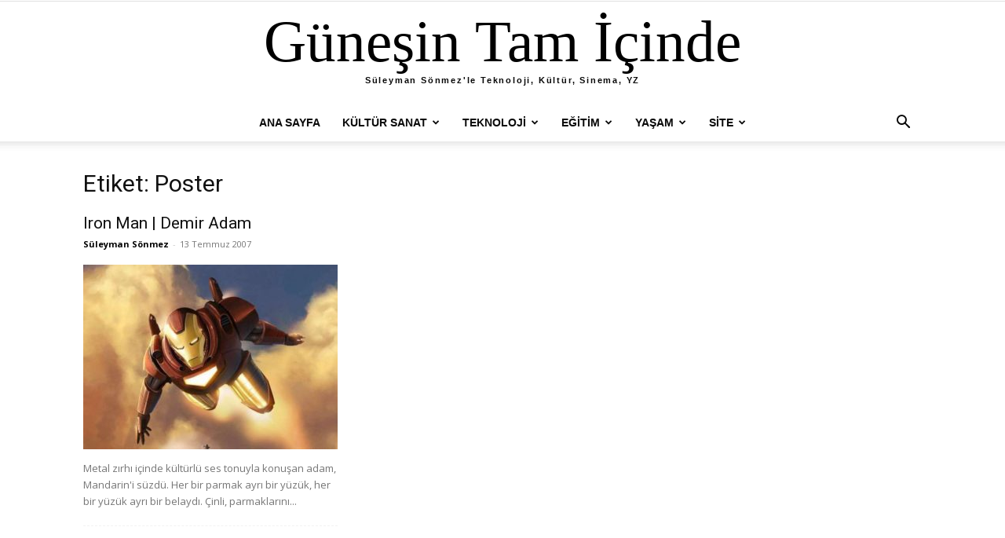

--- FILE ---
content_type: text/html; charset=UTF-8
request_url: https://www.gunesintamicinde.com/tag/poster/
body_size: 15389
content:
<!doctype html >
<!--[if IE 8]>    <html class="ie8" lang="en"> <![endif]-->
<!--[if IE 9]>    <html class="ie9" lang="en"> <![endif]-->
<!--[if gt IE 8]><!--> <html lang="tr" prefix="og: https://ogp.me/ns#"> <!--<![endif]-->
<head>
<title>Poster - Güneşin Tam İçinde</title>
    
    <meta charset="UTF-8" />
    <meta name="viewport" content="width=device-width, initial-scale=1.0">
    <link rel="pingback" href="https://www.gunesintamicinde.com/xmlrpc.php" />
    <link rel="icon" type="image/png" href="https://www.gunesintamicinde.com/resim/favicon-1.ico">
<!-- Rank Math&#039;a Göre Arama Motoru Optimizasyonu - https://rankmath.com/ -->
<meta name="robots" content="follow, index, max-snippet:-1, max-video-preview:-1, max-image-preview:large"/>
<link rel="canonical" href="https://www.gunesintamicinde.com/tag/poster/" />
<meta property="og:locale" content="tr_TR" />
<meta property="og:type" content="article" />
<meta property="og:title" content="Poster - Güneşin Tam İçinde" />
<meta property="og:url" content="https://www.gunesintamicinde.com/tag/poster/" />
<meta property="og:site_name" content="Güneşin Tam İçinde" />
<meta property="article:publisher" content="https://www.facebook.com/suleymansonmez" />
<meta name="twitter:card" content="summary_large_image" />
<meta name="twitter:title" content="Poster - Güneşin Tam İçinde" />
<meta name="twitter:site" content="@ssonmez" />
<meta name="twitter:label1" content="Yazılar" />
<meta name="twitter:data1" content="1" />
<script type="application/ld+json" class="rank-math-schema">{"@context":"https://schema.org","@graph":[{"@type":"Person","@id":"https://www.gunesintamicinde.com/#person","name":"S\u00fcleyman S\u00f6nmez","url":"https://www.gunesintamicinde.com","sameAs":["https://www.facebook.com/suleymansonmez","https://twitter.com/ssonmez"],"image":{"@type":"ImageObject","@id":"https://www.gunesintamicinde.com/#logo","url":"https://www.gunesintamicinde.com/resim/cropped-cropped-yenigunes2-1.png","contentUrl":"https://www.gunesintamicinde.com/resim/cropped-cropped-yenigunes2-1.png","caption":"G\u00fcne\u015fin Tam \u0130\u00e7inde","inLanguage":"tr","width":"240","height":"82"}},{"@type":"WebSite","@id":"https://www.gunesintamicinde.com/#website","url":"https://www.gunesintamicinde.com","name":"G\u00fcne\u015fin Tam \u0130\u00e7inde","publisher":{"@id":"https://www.gunesintamicinde.com/#person"},"inLanguage":"tr"},{"@type":"CollectionPage","@id":"https://www.gunesintamicinde.com/tag/poster/#webpage","url":"https://www.gunesintamicinde.com/tag/poster/","name":"Poster - G\u00fcne\u015fin Tam \u0130\u00e7inde","isPartOf":{"@id":"https://www.gunesintamicinde.com/#website"},"inLanguage":"tr"}]}</script>
<!-- /Rank Math WordPress SEO eklentisi -->

<link rel='dns-prefetch' href='//www.googletagmanager.com' />
<link rel='dns-prefetch' href='//fonts.googleapis.com' />
<link rel="alternate" type="application/rss+xml" title="Güneşin Tam İçinde &raquo; akışı" href="https://www.gunesintamicinde.com/feed/" />
<link rel="alternate" type="application/rss+xml" title="Güneşin Tam İçinde &raquo; yorum akışı" href="https://www.gunesintamicinde.com/comments/feed/" />
<link rel="alternate" type="application/rss+xml" title="Güneşin Tam İçinde &raquo; Poster etiket akışı" href="https://www.gunesintamicinde.com/tag/poster/feed/" />
<style id='wp-img-auto-sizes-contain-inline-css' type='text/css'>
img:is([sizes=auto i],[sizes^="auto," i]){contain-intrinsic-size:3000px 1500px}
/*# sourceURL=wp-img-auto-sizes-contain-inline-css */
</style>
<style id='wp-emoji-styles-inline-css' type='text/css'>

	img.wp-smiley, img.emoji {
		display: inline !important;
		border: none !important;
		box-shadow: none !important;
		height: 1em !important;
		width: 1em !important;
		margin: 0 0.07em !important;
		vertical-align: -0.1em !important;
		background: none !important;
		padding: 0 !important;
	}
/*# sourceURL=wp-emoji-styles-inline-css */
</style>
<style id='classic-theme-styles-inline-css' type='text/css'>
/*! This file is auto-generated */
.wp-block-button__link{color:#fff;background-color:#32373c;border-radius:9999px;box-shadow:none;text-decoration:none;padding:calc(.667em + 2px) calc(1.333em + 2px);font-size:1.125em}.wp-block-file__button{background:#32373c;color:#fff;text-decoration:none}
/*# sourceURL=/wp-includes/css/classic-themes.min.css */
</style>
<link rel='stylesheet' id='td-plugin-multi-purpose-css' href='https://www.gunesintamicinde.com/wp-content/plugins/td-composer/td-multi-purpose/style.css?ver=7cd248d7ca13c255207c3f8b916c3f00' type='text/css' media='all' />
<link rel='stylesheet' id='google-fonts-style-css' href='https://fonts.googleapis.com/css?family=Lexend+Deca%3A400%2C300%2C700%7CLexend+Mega%3A400%2C300%2C700%7COpen+Sans%3A400%2C600%2C700%2C300%7CRoboto%3A400%2C600%2C700%2C300&#038;display=swap&#038;ver=12.7.3' type='text/css' media='all' />
<link rel='stylesheet' id='td-theme-css' href='https://www.gunesintamicinde.com/wp-content/themes/Newspaper/style.css?ver=12.7.3' type='text/css' media='all' />
<style id='td-theme-inline-css' type='text/css'>@media (max-width:767px){.td-header-desktop-wrap{display:none}}@media (min-width:767px){.td-header-mobile-wrap{display:none}}</style>
<link rel='stylesheet' id='td-legacy-framework-front-style-css' href='https://www.gunesintamicinde.com/wp-content/plugins/td-composer/legacy/Newspaper/assets/css/td_legacy_main.css?ver=7cd248d7ca13c255207c3f8b916c3f00' type='text/css' media='all' />
<link rel='stylesheet' id='td-standard-pack-framework-front-style-css' href='https://www.gunesintamicinde.com/wp-content/plugins/td-standard-pack/Newspaper/assets/css/td_standard_pack_main.css?ver=c12e6da63ed2f212e87e44e5e9b9a302' type='text/css' media='all' />
<script type="text/javascript" src="https://www.gunesintamicinde.com/wp-includes/js/jquery/jquery.min.js?ver=3.7.1" id="jquery-core-js"></script>
<script type="text/javascript" src="https://www.gunesintamicinde.com/wp-includes/js/jquery/jquery-migrate.min.js?ver=3.4.1" id="jquery-migrate-js"></script>

<!-- Site Kit tarafından eklenen Google etiketi (gtag.js) snippet&#039;i -->
<!-- Google Analytics snippet added by Site Kit -->
<script type="text/javascript" src="https://www.googletagmanager.com/gtag/js?id=GT-NMK234NN" id="google_gtagjs-js" async></script>
<script type="text/javascript" id="google_gtagjs-js-after">
/* <![CDATA[ */
window.dataLayer = window.dataLayer || [];function gtag(){dataLayer.push(arguments);}
gtag("set","linker",{"domains":["www.gunesintamicinde.com"]});
gtag("js", new Date());
gtag("set", "developer_id.dZTNiMT", true);
gtag("config", "GT-NMK234NN");
//# sourceURL=google_gtagjs-js-after
/* ]]> */
</script>
<link rel="https://api.w.org/" href="https://www.gunesintamicinde.com/wp-json/" /><link rel="alternate" title="JSON" type="application/json" href="https://www.gunesintamicinde.com/wp-json/wp/v2/tags/525" /><link rel="EditURI" type="application/rsd+xml" title="RSD" href="https://www.gunesintamicinde.com/xmlrpc.php?rsd" />
<meta name="generator" content="WordPress 6.9" />
<meta name="generator" content="Site Kit by Google 1.168.0" />
<!-- JS generated by theme -->

<script type="text/javascript" id="td-generated-header-js">
    
    

	    var tdBlocksArray = []; //here we store all the items for the current page

	    // td_block class - each ajax block uses a object of this class for requests
	    function tdBlock() {
		    this.id = '';
		    this.block_type = 1; //block type id (1-234 etc)
		    this.atts = '';
		    this.td_column_number = '';
		    this.td_current_page = 1; //
		    this.post_count = 0; //from wp
		    this.found_posts = 0; //from wp
		    this.max_num_pages = 0; //from wp
		    this.td_filter_value = ''; //current live filter value
		    this.is_ajax_running = false;
		    this.td_user_action = ''; // load more or infinite loader (used by the animation)
		    this.header_color = '';
		    this.ajax_pagination_infinite_stop = ''; //show load more at page x
	    }

        // td_js_generator - mini detector
        ( function () {
            var htmlTag = document.getElementsByTagName("html")[0];

	        if ( navigator.userAgent.indexOf("MSIE 10.0") > -1 ) {
                htmlTag.className += ' ie10';
            }

            if ( !!navigator.userAgent.match(/Trident.*rv\:11\./) ) {
                htmlTag.className += ' ie11';
            }

	        if ( navigator.userAgent.indexOf("Edge") > -1 ) {
                htmlTag.className += ' ieEdge';
            }

            if ( /(iPad|iPhone|iPod)/g.test(navigator.userAgent) ) {
                htmlTag.className += ' td-md-is-ios';
            }

            var user_agent = navigator.userAgent.toLowerCase();
            if ( user_agent.indexOf("android") > -1 ) {
                htmlTag.className += ' td-md-is-android';
            }

            if ( -1 !== navigator.userAgent.indexOf('Mac OS X')  ) {
                htmlTag.className += ' td-md-is-os-x';
            }

            if ( /chrom(e|ium)/.test(navigator.userAgent.toLowerCase()) ) {
               htmlTag.className += ' td-md-is-chrome';
            }

            if ( -1 !== navigator.userAgent.indexOf('Firefox') ) {
                htmlTag.className += ' td-md-is-firefox';
            }

            if ( -1 !== navigator.userAgent.indexOf('Safari') && -1 === navigator.userAgent.indexOf('Chrome') ) {
                htmlTag.className += ' td-md-is-safari';
            }

            if( -1 !== navigator.userAgent.indexOf('IEMobile') ){
                htmlTag.className += ' td-md-is-iemobile';
            }

        })();

        var tdLocalCache = {};

        ( function () {
            "use strict";

            tdLocalCache = {
                data: {},
                remove: function (resource_id) {
                    delete tdLocalCache.data[resource_id];
                },
                exist: function (resource_id) {
                    return tdLocalCache.data.hasOwnProperty(resource_id) && tdLocalCache.data[resource_id] !== null;
                },
                get: function (resource_id) {
                    return tdLocalCache.data[resource_id];
                },
                set: function (resource_id, cachedData) {
                    tdLocalCache.remove(resource_id);
                    tdLocalCache.data[resource_id] = cachedData;
                }
            };
        })();

    
    
var td_viewport_interval_list=[{"limitBottom":767,"sidebarWidth":228},{"limitBottom":1018,"sidebarWidth":300},{"limitBottom":1140,"sidebarWidth":324}];
var tdc_is_installed="yes";
var tdc_domain_active=false;
var td_ajax_url="https:\/\/www.gunesintamicinde.com\/wp-admin\/admin-ajax.php?td_theme_name=Newspaper&v=12.7.3";
var td_get_template_directory_uri="https:\/\/www.gunesintamicinde.com\/wp-content\/plugins\/td-composer\/legacy\/common";
var tds_snap_menu="snap";
var tds_logo_on_sticky="show_header_logo";
var tds_header_style="10";
var td_please_wait="L\u00fctfen Bekleyin...";
var td_email_user_pass_incorrect="Kullan\u0131c\u0131 ad\u0131 veya \u015fifre yanl\u0131\u015f!";
var td_email_user_incorrect="Email veya kullan\u0131c\u0131 ad\u0131 yanl\u0131\u015f!";
var td_email_incorrect="Email yanl\u0131\u015f!";
var td_user_incorrect="Username incorrect!";
var td_email_user_empty="Email or username empty!";
var td_pass_empty="Pass empty!";
var td_pass_pattern_incorrect="Invalid Pass Pattern!";
var td_retype_pass_incorrect="Retyped Pass incorrect!";
var tds_more_articles_on_post_enable="";
var tds_more_articles_on_post_time_to_wait="";
var tds_more_articles_on_post_pages_distance_from_top=0;
var tds_captcha="";
var tds_theme_color_site_wide="#dd0000";
var tds_smart_sidebar="";
var tdThemeName="Newspaper";
var tdThemeNameWl="Newspaper";
var td_magnific_popup_translation_tPrev="\u00d6nceki (Sol ok tu\u015fu)";
var td_magnific_popup_translation_tNext="Sonraki (Sa\u011f ok tu\u015fu)";
var td_magnific_popup_translation_tCounter="%curr% \/ %total%";
var td_magnific_popup_translation_ajax_tError="%url% linkindeki i\u00e7erik y\u00fcklenemedi.";
var td_magnific_popup_translation_image_tError="%curr% nolu imaj y\u00fcklenemedi.";
var tdBlockNonce="41252eee6b";
var tdMobileMenu="enabled";
var tdMobileSearch="enabled";
var tdDateNamesI18n={"month_names":["Ocak","\u015eubat","Mart","Nisan","May\u0131s","Haziran","Temmuz","A\u011fustos","Eyl\u00fcl","Ekim","Kas\u0131m","Aral\u0131k"],"month_names_short":["Oca","\u015eub","Mar","Nis","May","Haz","Tem","A\u011fu","Eyl","Eki","Kas","Ara"],"day_names":["Pazar","Pazartesi","Sal\u0131","\u00c7ar\u015famba","Per\u015fembe","Cuma","Cumartesi"],"day_names_short":["Paz","Pts","Sal","\u00c7ar","Per","Cum","Cts"]};
var tdb_modal_confirm="Kaydetmek";
var tdb_modal_cancel="Iptal etmek";
var tdb_modal_confirm_alt="Evet";
var tdb_modal_cancel_alt="HAYIR";
var td_deploy_mode="deploy";
var td_ad_background_click_link="";
var td_ad_background_click_target="";
</script>


<!-- Header style compiled by theme -->

<style>ul.sf-menu>.menu-item>a{font-family:"Helvetica Neue",Helvetica,Arial,sans-serif}.td-header-wrap .td-logo-text-container .td-tagline-text{font-family:"Helvetica Neue",Helvetica,Arial,sans-serif;font-size:11px;line-height:20px;font-weight:600}#td-mobile-nav,#td-mobile-nav .wpb_button,.td-search-wrap-mob{font-family:"Helvetica Neue",Helvetica,Arial,sans-serif}.white-popup-block:before{background-image:url('https://www.gunesintamicinde.com/resim/login-mod.jpg')}:root{--td_excl_label:'ÖZEL';--td_theme_color:#dd0000;--td_slider_text:rgba(221,0,0,0.7);--td_mobile_gradient_one_mob:rgba(0,0,0,0.5);--td_mobile_gradient_two_mob:rgba(0,0,0,0.6)}.td-header-style-12 .td-header-menu-wrap-full,.td-header-style-12 .td-affix,.td-grid-style-1.td-hover-1 .td-big-grid-post:hover .td-post-category,.td-grid-style-5.td-hover-1 .td-big-grid-post:hover .td-post-category,.td_category_template_3 .td-current-sub-category,.td_category_template_8 .td-category-header .td-category a.td-current-sub-category,.td_category_template_4 .td-category-siblings .td-category a:hover,.td_block_big_grid_9.td-grid-style-1 .td-post-category,.td_block_big_grid_9.td-grid-style-5 .td-post-category,.td-grid-style-6.td-hover-1 .td-module-thumb:after,.tdm-menu-active-style5 .td-header-menu-wrap .sf-menu>.current-menu-item>a,.tdm-menu-active-style5 .td-header-menu-wrap .sf-menu>.current-menu-ancestor>a,.tdm-menu-active-style5 .td-header-menu-wrap .sf-menu>.current-category-ancestor>a,.tdm-menu-active-style5 .td-header-menu-wrap .sf-menu>li>a:hover,.tdm-menu-active-style5 .td-header-menu-wrap .sf-menu>.sfHover>a{background-color:#dd0000}.td_mega_menu_sub_cats .cur-sub-cat,.td-mega-span h3 a:hover,.td_mod_mega_menu:hover .entry-title a,.header-search-wrap .result-msg a:hover,.td-header-top-menu .td-drop-down-search .td_module_wrap:hover .entry-title a,.td-header-top-menu .td-icon-search:hover,.td-header-wrap .result-msg a:hover,.top-header-menu li a:hover,.top-header-menu .current-menu-item>a,.top-header-menu .current-menu-ancestor>a,.top-header-menu .current-category-ancestor>a,.td-social-icon-wrap>a:hover,.td-header-sp-top-widget .td-social-icon-wrap a:hover,.td_mod_related_posts:hover h3>a,.td-post-template-11 .td-related-title .td-related-left:hover,.td-post-template-11 .td-related-title .td-related-right:hover,.td-post-template-11 .td-related-title .td-cur-simple-item,.td-post-template-11 .td_block_related_posts .td-next-prev-wrap a:hover,.td-category-header .td-pulldown-category-filter-link:hover,.td-category-siblings .td-subcat-dropdown a:hover,.td-category-siblings .td-subcat-dropdown a.td-current-sub-category,.footer-text-wrap .footer-email-wrap a,.footer-social-wrap a:hover,.td_module_17 .td-read-more a:hover,.td_module_18 .td-read-more a:hover,.td_module_19 .td-post-author-name a:hover,.td-pulldown-syle-2 .td-subcat-dropdown:hover .td-subcat-more span,.td-pulldown-syle-2 .td-subcat-dropdown:hover .td-subcat-more i,.td-pulldown-syle-3 .td-subcat-dropdown:hover .td-subcat-more span,.td-pulldown-syle-3 .td-subcat-dropdown:hover .td-subcat-more i,.tdm-menu-active-style3 .tdm-header.td-header-wrap .sf-menu>.current-category-ancestor>a,.tdm-menu-active-style3 .tdm-header.td-header-wrap .sf-menu>.current-menu-ancestor>a,.tdm-menu-active-style3 .tdm-header.td-header-wrap .sf-menu>.current-menu-item>a,.tdm-menu-active-style3 .tdm-header.td-header-wrap .sf-menu>.sfHover>a,.tdm-menu-active-style3 .tdm-header.td-header-wrap .sf-menu>li>a:hover{color:#dd0000}.td-mega-menu-page .wpb_content_element ul li a:hover,.td-theme-wrap .td-aj-search-results .td_module_wrap:hover .entry-title a,.td-theme-wrap .header-search-wrap .result-msg a:hover{color:#dd0000!important}.td_category_template_8 .td-category-header .td-category a.td-current-sub-category,.td_category_template_4 .td-category-siblings .td-category a:hover,.tdm-menu-active-style4 .tdm-header .sf-menu>.current-menu-item>a,.tdm-menu-active-style4 .tdm-header .sf-menu>.current-menu-ancestor>a,.tdm-menu-active-style4 .tdm-header .sf-menu>.current-category-ancestor>a,.tdm-menu-active-style4 .tdm-header .sf-menu>li>a:hover,.tdm-menu-active-style4 .tdm-header .sf-menu>.sfHover>a{border-color:#dd0000}.td-header-wrap .td-header-menu-wrap-full,.td-header-menu-wrap.td-affix,.td-header-style-3 .td-header-main-menu,.td-header-style-3 .td-affix .td-header-main-menu,.td-header-style-4 .td-header-main-menu,.td-header-style-4 .td-affix .td-header-main-menu,.td-header-style-8 .td-header-menu-wrap.td-affix,.td-header-style-8 .td-header-top-menu-full{background-color:#ffffff}.td-boxed-layout .td-header-style-3 .td-header-menu-wrap,.td-boxed-layout .td-header-style-4 .td-header-menu-wrap,.td-header-style-3 .td_stretch_content .td-header-menu-wrap,.td-header-style-4 .td_stretch_content .td-header-menu-wrap{background-color:#ffffff!important}@media (min-width:1019px){.td-header-style-1 .td-header-sp-recs,.td-header-style-1 .td-header-sp-logo{margin-bottom:28px}}@media (min-width:768px) and (max-width:1018px){.td-header-style-1 .td-header-sp-recs,.td-header-style-1 .td-header-sp-logo{margin-bottom:14px}}.td-header-style-7 .td-header-top-menu{border-bottom:none}.sf-menu>.current-menu-item>a:after,.sf-menu>.current-menu-ancestor>a:after,.sf-menu>.current-category-ancestor>a:after,.sf-menu>li:hover>a:after,.sf-menu>.sfHover>a:after,.td_block_mega_menu .td-next-prev-wrap a:hover,.td-mega-span .td-post-category:hover,.td-header-wrap .black-menu .sf-menu>li>a:hover,.td-header-wrap .black-menu .sf-menu>.current-menu-ancestor>a,.td-header-wrap .black-menu .sf-menu>.sfHover>a,.td-header-wrap .black-menu .sf-menu>.current-menu-item>a,.td-header-wrap .black-menu .sf-menu>.current-menu-ancestor>a,.td-header-wrap .black-menu .sf-menu>.current-category-ancestor>a,.tdm-menu-active-style5 .tdm-header .td-header-menu-wrap .sf-menu>.current-menu-item>a,.tdm-menu-active-style5 .tdm-header .td-header-menu-wrap .sf-menu>.current-menu-ancestor>a,.tdm-menu-active-style5 .tdm-header .td-header-menu-wrap .sf-menu>.current-category-ancestor>a,.tdm-menu-active-style5 .tdm-header .td-header-menu-wrap .sf-menu>li>a:hover,.tdm-menu-active-style5 .tdm-header .td-header-menu-wrap .sf-menu>.sfHover>a{background-color:#dd3333}.td_block_mega_menu .td-next-prev-wrap a:hover,.tdm-menu-active-style4 .tdm-header .sf-menu>.current-menu-item>a,.tdm-menu-active-style4 .tdm-header .sf-menu>.current-menu-ancestor>a,.tdm-menu-active-style4 .tdm-header .sf-menu>.current-category-ancestor>a,.tdm-menu-active-style4 .tdm-header .sf-menu>li>a:hover,.tdm-menu-active-style4 .tdm-header .sf-menu>.sfHover>a{border-color:#dd3333}.header-search-wrap .td-drop-down-search:before{border-color:transparent transparent #dd3333 transparent}.td_mega_menu_sub_cats .cur-sub-cat,.td_mod_mega_menu:hover .entry-title a,.td-theme-wrap .sf-menu ul .td-menu-item>a:hover,.td-theme-wrap .sf-menu ul .sfHover>a,.td-theme-wrap .sf-menu ul .current-menu-ancestor>a,.td-theme-wrap .sf-menu ul .current-category-ancestor>a,.td-theme-wrap .sf-menu ul .current-menu-item>a,.tdm-menu-active-style3 .tdm-header.td-header-wrap .sf-menu>.current-menu-item>a,.tdm-menu-active-style3 .tdm-header.td-header-wrap .sf-menu>.current-menu-ancestor>a,.tdm-menu-active-style3 .tdm-header.td-header-wrap .sf-menu>.current-category-ancestor>a,.tdm-menu-active-style3 .tdm-header.td-header-wrap .sf-menu>li>a:hover,.tdm-menu-active-style3 .tdm-header.td-header-wrap .sf-menu>.sfHover>a{color:#dd3333}.td-header-wrap .td-header-menu-wrap .sf-menu>li>a,.td-header-wrap .td-header-menu-social .td-social-icon-wrap a,.td-header-style-4 .td-header-menu-social .td-social-icon-wrap i,.td-header-style-5 .td-header-menu-social .td-social-icon-wrap i,.td-header-style-6 .td-header-menu-social .td-social-icon-wrap i,.td-header-style-12 .td-header-menu-social .td-social-icon-wrap i,.td-header-wrap .header-search-wrap #td-header-search-button .td-icon-search{color:#0a0a0a}.td-header-wrap .td-header-menu-social+.td-search-wrapper #td-header-search-button:before{background-color:#0a0a0a}ul.sf-menu>.td-menu-item>a,.td-theme-wrap .td-header-menu-social{font-family:"Helvetica Neue",Helvetica,Arial,sans-serif}.td-header-menu-wrap.td-affix,.td-header-style-3 .td-affix .td-header-main-menu,.td-header-style-4 .td-affix .td-header-main-menu,.td-header-style-8 .td-header-menu-wrap.td-affix{background-color:#dd3333}.td-affix .sf-menu>.current-menu-item>a:after,.td-affix .sf-menu>.current-menu-ancestor>a:after,.td-affix .sf-menu>.current-category-ancestor>a:after,.td-affix .sf-menu>li:hover>a:after,.td-affix .sf-menu>.sfHover>a:after,.td-header-wrap .td-affix .black-menu .sf-menu>li>a:hover,.td-header-wrap .td-affix .black-menu .sf-menu>.current-menu-ancestor>a,.td-header-wrap .td-affix .black-menu .sf-menu>.sfHover>a,.td-affix .header-search-wrap .td-drop-down-search:after,.td-affix .header-search-wrap .td-drop-down-search .btn:hover,.td-header-wrap .td-affix .black-menu .sf-menu>.current-menu-item>a,.td-header-wrap .td-affix .black-menu .sf-menu>.current-menu-ancestor>a,.td-header-wrap .td-affix .black-menu .sf-menu>.current-category-ancestor>a,.tdm-menu-active-style5 .tdm-header .td-header-menu-wrap.td-affix .sf-menu>.current-menu-item>a,.tdm-menu-active-style5 .tdm-header .td-header-menu-wrap.td-affix .sf-menu>.current-menu-ancestor>a,.tdm-menu-active-style5 .tdm-header .td-header-menu-wrap.td-affix .sf-menu>.current-category-ancestor>a,.tdm-menu-active-style5 .tdm-header .td-header-menu-wrap.td-affix .sf-menu>li>a:hover,.tdm-menu-active-style5 .tdm-header .td-header-menu-wrap.td-affix .sf-menu>.sfHover>a{background-color:#ffffff}.td-affix .header-search-wrap .td-drop-down-search:before{border-color:transparent transparent #ffffff transparent}.tdm-menu-active-style4 .tdm-header .td-affix .sf-menu>.current-menu-item>a,.tdm-menu-active-style4 .tdm-header .td-affix .sf-menu>.current-menu-ancestor>a,.tdm-menu-active-style4 .tdm-header .td-affix .sf-menu>.current-category-ancestor>a,.tdm-menu-active-style4 .tdm-header .td-affix .sf-menu>li>a:hover,.tdm-menu-active-style4 .tdm-header .td-affix .sf-menu>.sfHover>a{border-color:#ffffff}.td-theme-wrap .td-affix .sf-menu ul .td-menu-item>a:hover,.td-theme-wrap .td-affix .sf-menu ul .sfHover>a,.td-theme-wrap .td-affix .sf-menu ul .current-menu-ancestor>a,.td-theme-wrap .td-affix .sf-menu ul .current-category-ancestor>a,.td-theme-wrap .td-affix .sf-menu ul .current-menu-item>a,.tdm-menu-active-style3 .tdm-header .td-affix .sf-menu>.current-menu-item>a,.tdm-menu-active-style3 .tdm-header .td-affix .sf-menu>.current-menu-ancestor>a,.tdm-menu-active-style3 .tdm-header .td-affix .sf-menu>.current-category-ancestor>a,.tdm-menu-active-style3 .tdm-header .td-affix .sf-menu>li>a:hover,.tdm-menu-active-style3 .tdm-header .td-affix .sf-menu>.sfHover>a{color:#ffffff}.td-header-wrap .td-header-menu-wrap.td-affix .sf-menu>li>a,.td-header-wrap .td-affix .td-header-menu-social .td-social-icon-wrap a,.td-header-style-4 .td-affix .td-header-menu-social .td-social-icon-wrap i,.td-header-style-5 .td-affix .td-header-menu-social .td-social-icon-wrap i,.td-header-style-6 .td-affix .td-header-menu-social .td-social-icon-wrap i,.td-header-style-12 .td-affix .td-header-menu-social .td-social-icon-wrap i,.td-header-wrap .td-affix .header-search-wrap .td-icon-search{color:#ffffff}.td-header-wrap .td-affix .td-header-menu-social+.td-search-wrapper #td-header-search-button:before{background-color:#ffffff}.td-header-wrap .td-header-menu-social .td-social-icon-wrap a{color:#0a0a0a}.td-header-wrap .td-header-menu-social .td-social-icon-wrap:hover i{color:#c1c1c1}.td-header-wrap .td-logo-text-container .td-logo-text{color:#000000}.td-header-wrap .td-logo-text-container .td-tagline-text{color:#0a0a0a}.td-theme-wrap .sf-menu .td-normal-menu .td-menu-item>a:hover,.td-theme-wrap .sf-menu .td-normal-menu .sfHover>a,.td-theme-wrap .sf-menu .td-normal-menu .current-menu-ancestor>a,.td-theme-wrap .sf-menu .td-normal-menu .current-category-ancestor>a,.td-theme-wrap .sf-menu .td-normal-menu .current-menu-item>a{background-color:#dd3333}.td-theme-wrap .sf-menu .td-normal-menu .td-menu-item>a:hover,.td-theme-wrap .sf-menu .td-normal-menu .sfHover>a,.td-theme-wrap .sf-menu .td-normal-menu .current-menu-ancestor>a,.td-theme-wrap .sf-menu .td-normal-menu .current-category-ancestor>a,.td-theme-wrap .sf-menu .td-normal-menu .current-menu-item>a{color:#f9f9f9}.td-footer-wrapper::before{background-image:url('https://www.gunesintamicinde.com/resim/altbolge-2-960x84.jpg')}.td-footer-wrapper::before{background-size:100% auto}.td-footer-wrapper::before{background-position:center top}.td-post-content,.td-post-content p{color:#111111}.td-post-content h1,.td-post-content h2,.td-post-content h3,.td-post-content h4,.td-post-content h5,.td-post-content h6{color:#000000}.post blockquote p,.page blockquote p{color:#2d2d2d}.post .td_quote_box,.page .td_quote_box{border-color:#2d2d2d}.top-header-menu>li>a,.td-weather-top-widget .td-weather-now .td-big-degrees,.td-weather-top-widget .td-weather-header .td-weather-city,.td-header-sp-top-menu .td_data_time{font-family:"Helvetica Neue",Helvetica,Arial,sans-serif}.td-post-content p,.td-post-content{font-family:"Lexend Deca";font-size:19px;line-height:28px;font-weight:300}.post blockquote p,.page blockquote p,.td-post-text-content blockquote p{font-family:-apple-system,BlinkMacSystemFont,"Segoe UI",Roboto,Oxygen-Sans,Ubuntu,Cantarell,"Helvetica Neue",sans-serif;font-size:21px;line-height:29px;font-style:normal;text-transform:none}.td-post-content h1{font-family:"Lexend Mega"}.td-post-content h2{font-family:-apple-system,BlinkMacSystemFont,"Segoe UI",Roboto,Oxygen-Sans,Ubuntu,Cantarell,"Helvetica Neue",sans-serif;line-height:33px;text-transform:none}.td-post-content h3{font-family:"Lexend Deca"}ul.sf-menu>.menu-item>a{font-family:"Helvetica Neue",Helvetica,Arial,sans-serif}.td-header-wrap .td-logo-text-container .td-tagline-text{font-family:"Helvetica Neue",Helvetica,Arial,sans-serif;font-size:11px;line-height:20px;font-weight:600}#td-mobile-nav,#td-mobile-nav .wpb_button,.td-search-wrap-mob{font-family:"Helvetica Neue",Helvetica,Arial,sans-serif}.white-popup-block:before{background-image:url('https://www.gunesintamicinde.com/resim/login-mod.jpg')}:root{--td_excl_label:'ÖZEL';--td_theme_color:#dd0000;--td_slider_text:rgba(221,0,0,0.7);--td_mobile_gradient_one_mob:rgba(0,0,0,0.5);--td_mobile_gradient_two_mob:rgba(0,0,0,0.6)}.td-header-style-12 .td-header-menu-wrap-full,.td-header-style-12 .td-affix,.td-grid-style-1.td-hover-1 .td-big-grid-post:hover .td-post-category,.td-grid-style-5.td-hover-1 .td-big-grid-post:hover .td-post-category,.td_category_template_3 .td-current-sub-category,.td_category_template_8 .td-category-header .td-category a.td-current-sub-category,.td_category_template_4 .td-category-siblings .td-category a:hover,.td_block_big_grid_9.td-grid-style-1 .td-post-category,.td_block_big_grid_9.td-grid-style-5 .td-post-category,.td-grid-style-6.td-hover-1 .td-module-thumb:after,.tdm-menu-active-style5 .td-header-menu-wrap .sf-menu>.current-menu-item>a,.tdm-menu-active-style5 .td-header-menu-wrap .sf-menu>.current-menu-ancestor>a,.tdm-menu-active-style5 .td-header-menu-wrap .sf-menu>.current-category-ancestor>a,.tdm-menu-active-style5 .td-header-menu-wrap .sf-menu>li>a:hover,.tdm-menu-active-style5 .td-header-menu-wrap .sf-menu>.sfHover>a{background-color:#dd0000}.td_mega_menu_sub_cats .cur-sub-cat,.td-mega-span h3 a:hover,.td_mod_mega_menu:hover .entry-title a,.header-search-wrap .result-msg a:hover,.td-header-top-menu .td-drop-down-search .td_module_wrap:hover .entry-title a,.td-header-top-menu .td-icon-search:hover,.td-header-wrap .result-msg a:hover,.top-header-menu li a:hover,.top-header-menu .current-menu-item>a,.top-header-menu .current-menu-ancestor>a,.top-header-menu .current-category-ancestor>a,.td-social-icon-wrap>a:hover,.td-header-sp-top-widget .td-social-icon-wrap a:hover,.td_mod_related_posts:hover h3>a,.td-post-template-11 .td-related-title .td-related-left:hover,.td-post-template-11 .td-related-title .td-related-right:hover,.td-post-template-11 .td-related-title .td-cur-simple-item,.td-post-template-11 .td_block_related_posts .td-next-prev-wrap a:hover,.td-category-header .td-pulldown-category-filter-link:hover,.td-category-siblings .td-subcat-dropdown a:hover,.td-category-siblings .td-subcat-dropdown a.td-current-sub-category,.footer-text-wrap .footer-email-wrap a,.footer-social-wrap a:hover,.td_module_17 .td-read-more a:hover,.td_module_18 .td-read-more a:hover,.td_module_19 .td-post-author-name a:hover,.td-pulldown-syle-2 .td-subcat-dropdown:hover .td-subcat-more span,.td-pulldown-syle-2 .td-subcat-dropdown:hover .td-subcat-more i,.td-pulldown-syle-3 .td-subcat-dropdown:hover .td-subcat-more span,.td-pulldown-syle-3 .td-subcat-dropdown:hover .td-subcat-more i,.tdm-menu-active-style3 .tdm-header.td-header-wrap .sf-menu>.current-category-ancestor>a,.tdm-menu-active-style3 .tdm-header.td-header-wrap .sf-menu>.current-menu-ancestor>a,.tdm-menu-active-style3 .tdm-header.td-header-wrap .sf-menu>.current-menu-item>a,.tdm-menu-active-style3 .tdm-header.td-header-wrap .sf-menu>.sfHover>a,.tdm-menu-active-style3 .tdm-header.td-header-wrap .sf-menu>li>a:hover{color:#dd0000}.td-mega-menu-page .wpb_content_element ul li a:hover,.td-theme-wrap .td-aj-search-results .td_module_wrap:hover .entry-title a,.td-theme-wrap .header-search-wrap .result-msg a:hover{color:#dd0000!important}.td_category_template_8 .td-category-header .td-category a.td-current-sub-category,.td_category_template_4 .td-category-siblings .td-category a:hover,.tdm-menu-active-style4 .tdm-header .sf-menu>.current-menu-item>a,.tdm-menu-active-style4 .tdm-header .sf-menu>.current-menu-ancestor>a,.tdm-menu-active-style4 .tdm-header .sf-menu>.current-category-ancestor>a,.tdm-menu-active-style4 .tdm-header .sf-menu>li>a:hover,.tdm-menu-active-style4 .tdm-header .sf-menu>.sfHover>a{border-color:#dd0000}.td-header-wrap .td-header-menu-wrap-full,.td-header-menu-wrap.td-affix,.td-header-style-3 .td-header-main-menu,.td-header-style-3 .td-affix .td-header-main-menu,.td-header-style-4 .td-header-main-menu,.td-header-style-4 .td-affix .td-header-main-menu,.td-header-style-8 .td-header-menu-wrap.td-affix,.td-header-style-8 .td-header-top-menu-full{background-color:#ffffff}.td-boxed-layout .td-header-style-3 .td-header-menu-wrap,.td-boxed-layout .td-header-style-4 .td-header-menu-wrap,.td-header-style-3 .td_stretch_content .td-header-menu-wrap,.td-header-style-4 .td_stretch_content .td-header-menu-wrap{background-color:#ffffff!important}@media (min-width:1019px){.td-header-style-1 .td-header-sp-recs,.td-header-style-1 .td-header-sp-logo{margin-bottom:28px}}@media (min-width:768px) and (max-width:1018px){.td-header-style-1 .td-header-sp-recs,.td-header-style-1 .td-header-sp-logo{margin-bottom:14px}}.td-header-style-7 .td-header-top-menu{border-bottom:none}.sf-menu>.current-menu-item>a:after,.sf-menu>.current-menu-ancestor>a:after,.sf-menu>.current-category-ancestor>a:after,.sf-menu>li:hover>a:after,.sf-menu>.sfHover>a:after,.td_block_mega_menu .td-next-prev-wrap a:hover,.td-mega-span .td-post-category:hover,.td-header-wrap .black-menu .sf-menu>li>a:hover,.td-header-wrap .black-menu .sf-menu>.current-menu-ancestor>a,.td-header-wrap .black-menu .sf-menu>.sfHover>a,.td-header-wrap .black-menu .sf-menu>.current-menu-item>a,.td-header-wrap .black-menu .sf-menu>.current-menu-ancestor>a,.td-header-wrap .black-menu .sf-menu>.current-category-ancestor>a,.tdm-menu-active-style5 .tdm-header .td-header-menu-wrap .sf-menu>.current-menu-item>a,.tdm-menu-active-style5 .tdm-header .td-header-menu-wrap .sf-menu>.current-menu-ancestor>a,.tdm-menu-active-style5 .tdm-header .td-header-menu-wrap .sf-menu>.current-category-ancestor>a,.tdm-menu-active-style5 .tdm-header .td-header-menu-wrap .sf-menu>li>a:hover,.tdm-menu-active-style5 .tdm-header .td-header-menu-wrap .sf-menu>.sfHover>a{background-color:#dd3333}.td_block_mega_menu .td-next-prev-wrap a:hover,.tdm-menu-active-style4 .tdm-header .sf-menu>.current-menu-item>a,.tdm-menu-active-style4 .tdm-header .sf-menu>.current-menu-ancestor>a,.tdm-menu-active-style4 .tdm-header .sf-menu>.current-category-ancestor>a,.tdm-menu-active-style4 .tdm-header .sf-menu>li>a:hover,.tdm-menu-active-style4 .tdm-header .sf-menu>.sfHover>a{border-color:#dd3333}.header-search-wrap .td-drop-down-search:before{border-color:transparent transparent #dd3333 transparent}.td_mega_menu_sub_cats .cur-sub-cat,.td_mod_mega_menu:hover .entry-title a,.td-theme-wrap .sf-menu ul .td-menu-item>a:hover,.td-theme-wrap .sf-menu ul .sfHover>a,.td-theme-wrap .sf-menu ul .current-menu-ancestor>a,.td-theme-wrap .sf-menu ul .current-category-ancestor>a,.td-theme-wrap .sf-menu ul .current-menu-item>a,.tdm-menu-active-style3 .tdm-header.td-header-wrap .sf-menu>.current-menu-item>a,.tdm-menu-active-style3 .tdm-header.td-header-wrap .sf-menu>.current-menu-ancestor>a,.tdm-menu-active-style3 .tdm-header.td-header-wrap .sf-menu>.current-category-ancestor>a,.tdm-menu-active-style3 .tdm-header.td-header-wrap .sf-menu>li>a:hover,.tdm-menu-active-style3 .tdm-header.td-header-wrap .sf-menu>.sfHover>a{color:#dd3333}.td-header-wrap .td-header-menu-wrap .sf-menu>li>a,.td-header-wrap .td-header-menu-social .td-social-icon-wrap a,.td-header-style-4 .td-header-menu-social .td-social-icon-wrap i,.td-header-style-5 .td-header-menu-social .td-social-icon-wrap i,.td-header-style-6 .td-header-menu-social .td-social-icon-wrap i,.td-header-style-12 .td-header-menu-social .td-social-icon-wrap i,.td-header-wrap .header-search-wrap #td-header-search-button .td-icon-search{color:#0a0a0a}.td-header-wrap .td-header-menu-social+.td-search-wrapper #td-header-search-button:before{background-color:#0a0a0a}ul.sf-menu>.td-menu-item>a,.td-theme-wrap .td-header-menu-social{font-family:"Helvetica Neue",Helvetica,Arial,sans-serif}.td-header-menu-wrap.td-affix,.td-header-style-3 .td-affix .td-header-main-menu,.td-header-style-4 .td-affix .td-header-main-menu,.td-header-style-8 .td-header-menu-wrap.td-affix{background-color:#dd3333}.td-affix .sf-menu>.current-menu-item>a:after,.td-affix .sf-menu>.current-menu-ancestor>a:after,.td-affix .sf-menu>.current-category-ancestor>a:after,.td-affix .sf-menu>li:hover>a:after,.td-affix .sf-menu>.sfHover>a:after,.td-header-wrap .td-affix .black-menu .sf-menu>li>a:hover,.td-header-wrap .td-affix .black-menu .sf-menu>.current-menu-ancestor>a,.td-header-wrap .td-affix .black-menu .sf-menu>.sfHover>a,.td-affix .header-search-wrap .td-drop-down-search:after,.td-affix .header-search-wrap .td-drop-down-search .btn:hover,.td-header-wrap .td-affix .black-menu .sf-menu>.current-menu-item>a,.td-header-wrap .td-affix .black-menu .sf-menu>.current-menu-ancestor>a,.td-header-wrap .td-affix .black-menu .sf-menu>.current-category-ancestor>a,.tdm-menu-active-style5 .tdm-header .td-header-menu-wrap.td-affix .sf-menu>.current-menu-item>a,.tdm-menu-active-style5 .tdm-header .td-header-menu-wrap.td-affix .sf-menu>.current-menu-ancestor>a,.tdm-menu-active-style5 .tdm-header .td-header-menu-wrap.td-affix .sf-menu>.current-category-ancestor>a,.tdm-menu-active-style5 .tdm-header .td-header-menu-wrap.td-affix .sf-menu>li>a:hover,.tdm-menu-active-style5 .tdm-header .td-header-menu-wrap.td-affix .sf-menu>.sfHover>a{background-color:#ffffff}.td-affix .header-search-wrap .td-drop-down-search:before{border-color:transparent transparent #ffffff transparent}.tdm-menu-active-style4 .tdm-header .td-affix .sf-menu>.current-menu-item>a,.tdm-menu-active-style4 .tdm-header .td-affix .sf-menu>.current-menu-ancestor>a,.tdm-menu-active-style4 .tdm-header .td-affix .sf-menu>.current-category-ancestor>a,.tdm-menu-active-style4 .tdm-header .td-affix .sf-menu>li>a:hover,.tdm-menu-active-style4 .tdm-header .td-affix .sf-menu>.sfHover>a{border-color:#ffffff}.td-theme-wrap .td-affix .sf-menu ul .td-menu-item>a:hover,.td-theme-wrap .td-affix .sf-menu ul .sfHover>a,.td-theme-wrap .td-affix .sf-menu ul .current-menu-ancestor>a,.td-theme-wrap .td-affix .sf-menu ul .current-category-ancestor>a,.td-theme-wrap .td-affix .sf-menu ul .current-menu-item>a,.tdm-menu-active-style3 .tdm-header .td-affix .sf-menu>.current-menu-item>a,.tdm-menu-active-style3 .tdm-header .td-affix .sf-menu>.current-menu-ancestor>a,.tdm-menu-active-style3 .tdm-header .td-affix .sf-menu>.current-category-ancestor>a,.tdm-menu-active-style3 .tdm-header .td-affix .sf-menu>li>a:hover,.tdm-menu-active-style3 .tdm-header .td-affix .sf-menu>.sfHover>a{color:#ffffff}.td-header-wrap .td-header-menu-wrap.td-affix .sf-menu>li>a,.td-header-wrap .td-affix .td-header-menu-social .td-social-icon-wrap a,.td-header-style-4 .td-affix .td-header-menu-social .td-social-icon-wrap i,.td-header-style-5 .td-affix .td-header-menu-social .td-social-icon-wrap i,.td-header-style-6 .td-affix .td-header-menu-social .td-social-icon-wrap i,.td-header-style-12 .td-affix .td-header-menu-social .td-social-icon-wrap i,.td-header-wrap .td-affix .header-search-wrap .td-icon-search{color:#ffffff}.td-header-wrap .td-affix .td-header-menu-social+.td-search-wrapper #td-header-search-button:before{background-color:#ffffff}.td-header-wrap .td-header-menu-social .td-social-icon-wrap a{color:#0a0a0a}.td-header-wrap .td-header-menu-social .td-social-icon-wrap:hover i{color:#c1c1c1}.td-header-wrap .td-logo-text-container .td-logo-text{color:#000000}.td-header-wrap .td-logo-text-container .td-tagline-text{color:#0a0a0a}.td-theme-wrap .sf-menu .td-normal-menu .td-menu-item>a:hover,.td-theme-wrap .sf-menu .td-normal-menu .sfHover>a,.td-theme-wrap .sf-menu .td-normal-menu .current-menu-ancestor>a,.td-theme-wrap .sf-menu .td-normal-menu .current-category-ancestor>a,.td-theme-wrap .sf-menu .td-normal-menu .current-menu-item>a{background-color:#dd3333}.td-theme-wrap .sf-menu .td-normal-menu .td-menu-item>a:hover,.td-theme-wrap .sf-menu .td-normal-menu .sfHover>a,.td-theme-wrap .sf-menu .td-normal-menu .current-menu-ancestor>a,.td-theme-wrap .sf-menu .td-normal-menu .current-category-ancestor>a,.td-theme-wrap .sf-menu .td-normal-menu .current-menu-item>a{color:#f9f9f9}.td-footer-wrapper::before{background-image:url('https://www.gunesintamicinde.com/resim/altbolge-2-960x84.jpg')}.td-footer-wrapper::before{background-size:100% auto}.td-footer-wrapper::before{background-position:center top}.td-post-content,.td-post-content p{color:#111111}.td-post-content h1,.td-post-content h2,.td-post-content h3,.td-post-content h4,.td-post-content h5,.td-post-content h6{color:#000000}.post blockquote p,.page blockquote p{color:#2d2d2d}.post .td_quote_box,.page .td_quote_box{border-color:#2d2d2d}.top-header-menu>li>a,.td-weather-top-widget .td-weather-now .td-big-degrees,.td-weather-top-widget .td-weather-header .td-weather-city,.td-header-sp-top-menu .td_data_time{font-family:"Helvetica Neue",Helvetica,Arial,sans-serif}.td-post-content p,.td-post-content{font-family:"Lexend Deca";font-size:19px;line-height:28px;font-weight:300}.post blockquote p,.page blockquote p,.td-post-text-content blockquote p{font-family:-apple-system,BlinkMacSystemFont,"Segoe UI",Roboto,Oxygen-Sans,Ubuntu,Cantarell,"Helvetica Neue",sans-serif;font-size:21px;line-height:29px;font-style:normal;text-transform:none}.td-post-content h1{font-family:"Lexend Mega"}.td-post-content h2{font-family:-apple-system,BlinkMacSystemFont,"Segoe UI",Roboto,Oxygen-Sans,Ubuntu,Cantarell,"Helvetica Neue",sans-serif;line-height:33px;text-transform:none}.td-post-content h3{font-family:"Lexend Deca"}</style>

<script async src="https://pagead2.googlesyndication.com/pagead/js/adsbygoogle.js?client=ca-pub-4750198510331769"
     crossorigin="anonymous"></script><link rel="icon" href="https://www.gunesintamicinde.com/resim/cropped-yenigunes2-32x32.png" sizes="32x32" />
<link rel="icon" href="https://www.gunesintamicinde.com/resim/cropped-yenigunes2-192x192.png" sizes="192x192" />
<link rel="apple-touch-icon" href="https://www.gunesintamicinde.com/resim/cropped-yenigunes2-180x180.png" />
<meta name="msapplication-TileImage" content="https://www.gunesintamicinde.com/resim/cropped-yenigunes2-270x270.png" />

<!-- Button style compiled by theme -->

<style>.tdm-btn-style1{background-color:#dd0000}.tdm-btn-style2:before{border-color:#dd0000}.tdm-btn-style2{color:#dd0000}.tdm-btn-style3{-webkit-box-shadow:0 2px 16px #dd0000;-moz-box-shadow:0 2px 16px #dd0000;box-shadow:0 2px 16px #dd0000}.tdm-btn-style3:hover{-webkit-box-shadow:0 4px 26px #dd0000;-moz-box-shadow:0 4px 26px #dd0000;box-shadow:0 4px 26px #dd0000}</style>

	<style id="tdw-css-placeholder"></style><style id='global-styles-inline-css' type='text/css'>
:root{--wp--preset--aspect-ratio--square: 1;--wp--preset--aspect-ratio--4-3: 4/3;--wp--preset--aspect-ratio--3-4: 3/4;--wp--preset--aspect-ratio--3-2: 3/2;--wp--preset--aspect-ratio--2-3: 2/3;--wp--preset--aspect-ratio--16-9: 16/9;--wp--preset--aspect-ratio--9-16: 9/16;--wp--preset--color--black: #000000;--wp--preset--color--cyan-bluish-gray: #abb8c3;--wp--preset--color--white: #ffffff;--wp--preset--color--pale-pink: #f78da7;--wp--preset--color--vivid-red: #cf2e2e;--wp--preset--color--luminous-vivid-orange: #ff6900;--wp--preset--color--luminous-vivid-amber: #fcb900;--wp--preset--color--light-green-cyan: #7bdcb5;--wp--preset--color--vivid-green-cyan: #00d084;--wp--preset--color--pale-cyan-blue: #8ed1fc;--wp--preset--color--vivid-cyan-blue: #0693e3;--wp--preset--color--vivid-purple: #9b51e0;--wp--preset--gradient--vivid-cyan-blue-to-vivid-purple: linear-gradient(135deg,rgb(6,147,227) 0%,rgb(155,81,224) 100%);--wp--preset--gradient--light-green-cyan-to-vivid-green-cyan: linear-gradient(135deg,rgb(122,220,180) 0%,rgb(0,208,130) 100%);--wp--preset--gradient--luminous-vivid-amber-to-luminous-vivid-orange: linear-gradient(135deg,rgb(252,185,0) 0%,rgb(255,105,0) 100%);--wp--preset--gradient--luminous-vivid-orange-to-vivid-red: linear-gradient(135deg,rgb(255,105,0) 0%,rgb(207,46,46) 100%);--wp--preset--gradient--very-light-gray-to-cyan-bluish-gray: linear-gradient(135deg,rgb(238,238,238) 0%,rgb(169,184,195) 100%);--wp--preset--gradient--cool-to-warm-spectrum: linear-gradient(135deg,rgb(74,234,220) 0%,rgb(151,120,209) 20%,rgb(207,42,186) 40%,rgb(238,44,130) 60%,rgb(251,105,98) 80%,rgb(254,248,76) 100%);--wp--preset--gradient--blush-light-purple: linear-gradient(135deg,rgb(255,206,236) 0%,rgb(152,150,240) 100%);--wp--preset--gradient--blush-bordeaux: linear-gradient(135deg,rgb(254,205,165) 0%,rgb(254,45,45) 50%,rgb(107,0,62) 100%);--wp--preset--gradient--luminous-dusk: linear-gradient(135deg,rgb(255,203,112) 0%,rgb(199,81,192) 50%,rgb(65,88,208) 100%);--wp--preset--gradient--pale-ocean: linear-gradient(135deg,rgb(255,245,203) 0%,rgb(182,227,212) 50%,rgb(51,167,181) 100%);--wp--preset--gradient--electric-grass: linear-gradient(135deg,rgb(202,248,128) 0%,rgb(113,206,126) 100%);--wp--preset--gradient--midnight: linear-gradient(135deg,rgb(2,3,129) 0%,rgb(40,116,252) 100%);--wp--preset--font-size--small: 11px;--wp--preset--font-size--medium: 20px;--wp--preset--font-size--large: 32px;--wp--preset--font-size--x-large: 42px;--wp--preset--font-size--regular: 15px;--wp--preset--font-size--larger: 50px;--wp--preset--spacing--20: 0.44rem;--wp--preset--spacing--30: 0.67rem;--wp--preset--spacing--40: 1rem;--wp--preset--spacing--50: 1.5rem;--wp--preset--spacing--60: 2.25rem;--wp--preset--spacing--70: 3.38rem;--wp--preset--spacing--80: 5.06rem;--wp--preset--shadow--natural: 6px 6px 9px rgba(0, 0, 0, 0.2);--wp--preset--shadow--deep: 12px 12px 50px rgba(0, 0, 0, 0.4);--wp--preset--shadow--sharp: 6px 6px 0px rgba(0, 0, 0, 0.2);--wp--preset--shadow--outlined: 6px 6px 0px -3px rgb(255, 255, 255), 6px 6px rgb(0, 0, 0);--wp--preset--shadow--crisp: 6px 6px 0px rgb(0, 0, 0);}:where(.is-layout-flex){gap: 0.5em;}:where(.is-layout-grid){gap: 0.5em;}body .is-layout-flex{display: flex;}.is-layout-flex{flex-wrap: wrap;align-items: center;}.is-layout-flex > :is(*, div){margin: 0;}body .is-layout-grid{display: grid;}.is-layout-grid > :is(*, div){margin: 0;}:where(.wp-block-columns.is-layout-flex){gap: 2em;}:where(.wp-block-columns.is-layout-grid){gap: 2em;}:where(.wp-block-post-template.is-layout-flex){gap: 1.25em;}:where(.wp-block-post-template.is-layout-grid){gap: 1.25em;}.has-black-color{color: var(--wp--preset--color--black) !important;}.has-cyan-bluish-gray-color{color: var(--wp--preset--color--cyan-bluish-gray) !important;}.has-white-color{color: var(--wp--preset--color--white) !important;}.has-pale-pink-color{color: var(--wp--preset--color--pale-pink) !important;}.has-vivid-red-color{color: var(--wp--preset--color--vivid-red) !important;}.has-luminous-vivid-orange-color{color: var(--wp--preset--color--luminous-vivid-orange) !important;}.has-luminous-vivid-amber-color{color: var(--wp--preset--color--luminous-vivid-amber) !important;}.has-light-green-cyan-color{color: var(--wp--preset--color--light-green-cyan) !important;}.has-vivid-green-cyan-color{color: var(--wp--preset--color--vivid-green-cyan) !important;}.has-pale-cyan-blue-color{color: var(--wp--preset--color--pale-cyan-blue) !important;}.has-vivid-cyan-blue-color{color: var(--wp--preset--color--vivid-cyan-blue) !important;}.has-vivid-purple-color{color: var(--wp--preset--color--vivid-purple) !important;}.has-black-background-color{background-color: var(--wp--preset--color--black) !important;}.has-cyan-bluish-gray-background-color{background-color: var(--wp--preset--color--cyan-bluish-gray) !important;}.has-white-background-color{background-color: var(--wp--preset--color--white) !important;}.has-pale-pink-background-color{background-color: var(--wp--preset--color--pale-pink) !important;}.has-vivid-red-background-color{background-color: var(--wp--preset--color--vivid-red) !important;}.has-luminous-vivid-orange-background-color{background-color: var(--wp--preset--color--luminous-vivid-orange) !important;}.has-luminous-vivid-amber-background-color{background-color: var(--wp--preset--color--luminous-vivid-amber) !important;}.has-light-green-cyan-background-color{background-color: var(--wp--preset--color--light-green-cyan) !important;}.has-vivid-green-cyan-background-color{background-color: var(--wp--preset--color--vivid-green-cyan) !important;}.has-pale-cyan-blue-background-color{background-color: var(--wp--preset--color--pale-cyan-blue) !important;}.has-vivid-cyan-blue-background-color{background-color: var(--wp--preset--color--vivid-cyan-blue) !important;}.has-vivid-purple-background-color{background-color: var(--wp--preset--color--vivid-purple) !important;}.has-black-border-color{border-color: var(--wp--preset--color--black) !important;}.has-cyan-bluish-gray-border-color{border-color: var(--wp--preset--color--cyan-bluish-gray) !important;}.has-white-border-color{border-color: var(--wp--preset--color--white) !important;}.has-pale-pink-border-color{border-color: var(--wp--preset--color--pale-pink) !important;}.has-vivid-red-border-color{border-color: var(--wp--preset--color--vivid-red) !important;}.has-luminous-vivid-orange-border-color{border-color: var(--wp--preset--color--luminous-vivid-orange) !important;}.has-luminous-vivid-amber-border-color{border-color: var(--wp--preset--color--luminous-vivid-amber) !important;}.has-light-green-cyan-border-color{border-color: var(--wp--preset--color--light-green-cyan) !important;}.has-vivid-green-cyan-border-color{border-color: var(--wp--preset--color--vivid-green-cyan) !important;}.has-pale-cyan-blue-border-color{border-color: var(--wp--preset--color--pale-cyan-blue) !important;}.has-vivid-cyan-blue-border-color{border-color: var(--wp--preset--color--vivid-cyan-blue) !important;}.has-vivid-purple-border-color{border-color: var(--wp--preset--color--vivid-purple) !important;}.has-vivid-cyan-blue-to-vivid-purple-gradient-background{background: var(--wp--preset--gradient--vivid-cyan-blue-to-vivid-purple) !important;}.has-light-green-cyan-to-vivid-green-cyan-gradient-background{background: var(--wp--preset--gradient--light-green-cyan-to-vivid-green-cyan) !important;}.has-luminous-vivid-amber-to-luminous-vivid-orange-gradient-background{background: var(--wp--preset--gradient--luminous-vivid-amber-to-luminous-vivid-orange) !important;}.has-luminous-vivid-orange-to-vivid-red-gradient-background{background: var(--wp--preset--gradient--luminous-vivid-orange-to-vivid-red) !important;}.has-very-light-gray-to-cyan-bluish-gray-gradient-background{background: var(--wp--preset--gradient--very-light-gray-to-cyan-bluish-gray) !important;}.has-cool-to-warm-spectrum-gradient-background{background: var(--wp--preset--gradient--cool-to-warm-spectrum) !important;}.has-blush-light-purple-gradient-background{background: var(--wp--preset--gradient--blush-light-purple) !important;}.has-blush-bordeaux-gradient-background{background: var(--wp--preset--gradient--blush-bordeaux) !important;}.has-luminous-dusk-gradient-background{background: var(--wp--preset--gradient--luminous-dusk) !important;}.has-pale-ocean-gradient-background{background: var(--wp--preset--gradient--pale-ocean) !important;}.has-electric-grass-gradient-background{background: var(--wp--preset--gradient--electric-grass) !important;}.has-midnight-gradient-background{background: var(--wp--preset--gradient--midnight) !important;}.has-small-font-size{font-size: var(--wp--preset--font-size--small) !important;}.has-medium-font-size{font-size: var(--wp--preset--font-size--medium) !important;}.has-large-font-size{font-size: var(--wp--preset--font-size--large) !important;}.has-x-large-font-size{font-size: var(--wp--preset--font-size--x-large) !important;}
/*# sourceURL=global-styles-inline-css */
</style>
</head>

<body class="archive tag tag-poster tag-525 wp-theme-Newspaper td-standard-pack global-block-template-14 white-menu td-full-layout" itemscope="itemscope" itemtype="https://schema.org/WebPage">
<!-- Google tag (gtag.js) -->
<script async src="https://www.googletagmanager.com/gtag/js?id=G-JSG3JEVF5L"></script>
<script>
  window.dataLayer = window.dataLayer || [];
  function gtag(){dataLayer.push(arguments);}
  gtag('js', new Date());

  gtag('config', 'G-JSG3JEVF5L');
</script>

<!-- Google tag (gtag.js) -->
<script async src="https://www.googletagmanager.com/gtag/js?id=G-JBPQBP6LNV"></script>
<script>
  window.dataLayer = window.dataLayer || [];
  function gtag(){dataLayer.push(arguments);}
  gtag('js', new Date());

  gtag('config', 'G-JBPQBP6LNV');
</script>

    <div class="td-menu-background" style="visibility:hidden"></div>
<div id="td-mobile-nav" style="visibility:hidden">
    <div class="td-mobile-container">
        <!-- mobile menu top section -->
        <div class="td-menu-socials-wrap">
            <!-- socials -->
            <div class="td-menu-socials">
                
        <span class="td-social-icon-wrap">
            <a target="_blank" href="https://www.instagram.com/suleymansonmez" title="Instagram" data-wpel-link="exclude">
                <i class="td-icon-font td-icon-instagram"></i>
                <span style="display: none">Instagram</span>
            </a>
        </span>
        <span class="td-social-icon-wrap">
            <a target="_blank" href="https://www.patreon.com/suleymansonmez" title="Patreon" data-wpel-link="external" rel="nofollow external noopener noreferrer">
                <i class="td-icon-font td-icon-patreon"></i>
                <span style="display: none">Patreon</span>
            </a>
        </span>
        <span class="td-social-icon-wrap">
            <a target="_blank" href="https://open.spotify.com/show/1xhtUjPx7U775wnAXrKtta" title="Spotify" data-wpel-link="external" rel="nofollow external noopener noreferrer">
                <i class="td-icon-font td-icon-spotify"></i>
                <span style="display: none">Spotify</span>
            </a>
        </span>
        <span class="td-social-icon-wrap">
            <a target="_blank" href="https://twitter.com/ssonmez" title="Twitter" data-wpel-link="external" rel="nofollow external noopener noreferrer">
                <i class="td-icon-font td-icon-twitter"></i>
                <span style="display: none">Twitter</span>
            </a>
        </span>
        <span class="td-social-icon-wrap">
            <a target="_blank" href="https://buymeacoffee.com/suleymansonmez" title="Website" data-wpel-link="external" rel="nofollow external noopener noreferrer">
                <i class="td-icon-font td-icon-website"></i>
                <span style="display: none">Website</span>
            </a>
        </span>
        <span class="td-social-icon-wrap">
            <a target="_blank" href="https://www.youtube.com/suleymansonmez" title="Youtube" data-wpel-link="exclude">
                <i class="td-icon-font td-icon-youtube"></i>
                <span style="display: none">Youtube</span>
            </a>
        </span>            </div>
            <!-- close button -->
            <div class="td-mobile-close">
                <span><i class="td-icon-close-mobile"></i></span>
            </div>
        </div>

        <!-- login section -->
        
        <!-- menu section -->
        <div class="td-mobile-content">
            <div class="menu-header-container"><ul id="menu-header" class="td-mobile-main-menu"><li id="menu-item-3812" class="menu-item menu-item-type-custom menu-item-object-custom menu-item-home menu-item-first menu-item-3812"><a href="https://www.gunesintamicinde.com/" data-wpel-link="internal">ANA SAYFA</a></li>
<li id="menu-item-3781" class="menu-item menu-item-type-taxonomy menu-item-object-category menu-item-has-children menu-item-3781"><a href="https://www.gunesintamicinde.com/category/kultur-ve-sanat/" data-wpel-link="internal">Kültür Sanat<i class="td-icon-menu-right td-element-after"></i></a>
<ul class="sub-menu">
	<li id="menu-item-6232" class="menu-item menu-item-type-taxonomy menu-item-object-category menu-item-6232"><a href="https://www.gunesintamicinde.com/category/podcast/" data-wpel-link="internal">Podcastlerim</a></li>
	<li id="menu-item-3788" class="menu-item menu-item-type-taxonomy menu-item-object-category menu-item-3788"><a href="https://www.gunesintamicinde.com/category/sinema/" data-wpel-link="internal">Sinema-Dizi</a></li>
	<li id="menu-item-3782" class="menu-item menu-item-type-taxonomy menu-item-object-category menu-item-3782"><a href="https://www.gunesintamicinde.com/category/kitap-yazar-sair/" data-wpel-link="internal">Kitaplar-Yazarlar-Şairler</a></li>
	<li id="menu-item-3800" class="menu-item menu-item-type-taxonomy menu-item-object-category menu-item-3800"><a href="https://www.gunesintamicinde.com/category/kultur-ve-sanat/" data-wpel-link="internal">Kültür ve Sanat</a></li>
	<li id="menu-item-8560" class="menu-item menu-item-type-taxonomy menu-item-object-category menu-item-8560"><a href="https://www.gunesintamicinde.com/category/bilimkurgu/" data-wpel-link="internal">Bilimkurgu</a></li>
	<li id="menu-item-3801" class="menu-item menu-item-type-taxonomy menu-item-object-category menu-item-3801"><a href="https://www.gunesintamicinde.com/category/fotograf/" data-wpel-link="internal">Fotoğraf</a></li>
	<li id="menu-item-3793" class="menu-item menu-item-type-taxonomy menu-item-object-category menu-item-3793"><a href="https://www.gunesintamicinde.com/category/siir/" data-wpel-link="internal">Şiir</a></li>
	<li id="menu-item-3778" class="menu-item menu-item-type-taxonomy menu-item-object-category menu-item-3778"><a href="https://www.gunesintamicinde.com/category/hikayeler/" data-wpel-link="internal">Hikayelerim</a></li>
	<li id="menu-item-3765" class="menu-item menu-item-type-taxonomy menu-item-object-category menu-item-3765"><a href="https://www.gunesintamicinde.com/category/cizgiroman/" data-wpel-link="internal">Çizgi Roman Manga Anime</a></li>
	<li id="menu-item-3802" class="menu-item menu-item-type-taxonomy menu-item-object-category menu-item-3802"><a href="https://www.gunesintamicinde.com/category/tasarim/" data-wpel-link="internal">Tasarım</a></li>
	<li id="menu-item-3784" class="menu-item menu-item-type-taxonomy menu-item-object-category menu-item-3784"><a href="https://www.gunesintamicinde.com/category/muzik/" data-wpel-link="internal">Müzik</a></li>
	<li id="menu-item-3769" class="menu-item menu-item-type-taxonomy menu-item-object-category menu-item-3769"><a href="https://www.gunesintamicinde.com/category/duvar-kagidi/" data-wpel-link="internal">Duvar Kağıdı</a></li>
</ul>
</li>
<li id="menu-item-3766" class="menu-item menu-item-type-taxonomy menu-item-object-category menu-item-has-children menu-item-3766"><a href="https://www.gunesintamicinde.com/category/bilgisayar-ve-web/" data-wpel-link="internal">Teknoloji<i class="td-icon-menu-right td-element-after"></i></a>
<ul class="sub-menu">
	<li id="menu-item-8466" class="menu-item menu-item-type-taxonomy menu-item-object-category menu-item-8466"><a href="https://www.gunesintamicinde.com/category/yapay-zeka/" data-wpel-link="internal">Yapay Zeka</a></li>
	<li id="menu-item-4633" class="menu-item menu-item-type-taxonomy menu-item-object-category menu-item-4633"><a href="https://www.gunesintamicinde.com/category/metaverse-virtual-reality-sanal-gerceklik/" data-wpel-link="internal">Metaverse &#8211; Sanal Gerçeklik</a></li>
	<li id="menu-item-3797" class="menu-item menu-item-type-taxonomy menu-item-object-category menu-item-3797"><a href="https://www.gunesintamicinde.com/category/bilgisayar-ve-web/" data-wpel-link="internal">Teknoloji &#8211; Uygulama &#8211; Web</a></li>
	<li id="menu-item-6402" class="menu-item menu-item-type-custom menu-item-object-custom menu-item-6402"><a href="https://www.gunesintamicinde.com/category/analiz/" data-wpel-link="internal">Teknoloji Analizleri</a></li>
	<li id="menu-item-3767" class="menu-item menu-item-type-taxonomy menu-item-object-category menu-item-3767"><a href="https://www.gunesintamicinde.com/category/bilim-ve-teknoloji/" data-wpel-link="internal">Bilim Teknoloji</a></li>
	<li id="menu-item-4634" class="menu-item menu-item-type-taxonomy menu-item-object-category menu-item-4634"><a href="https://www.gunesintamicinde.com/category/robotlar/" data-wpel-link="internal">Robotlar</a></li>
	<li id="menu-item-3775" class="menu-item menu-item-type-taxonomy menu-item-object-category menu-item-3775"><a href="https://www.gunesintamicinde.com/category/gunes-ve-enerji/" data-wpel-link="internal">Güneş ve Enerji</a></li>
	<li id="menu-item-3762" class="menu-item menu-item-type-taxonomy menu-item-object-category menu-item-3762"><a href="https://www.gunesintamicinde.com/category/360derece-3d/" data-wpel-link="internal">360 Derece Video &#8211; 3D</a></li>
	<li id="menu-item-3768" class="menu-item menu-item-type-taxonomy menu-item-object-category menu-item-3768"><a href="https://www.gunesintamicinde.com/category/blog/" data-wpel-link="internal">Blogküre &#8211; Sosyal Medya</a></li>
</ul>
</li>
<li id="menu-item-3772" class="menu-item menu-item-type-taxonomy menu-item-object-category menu-item-has-children menu-item-3772"><a href="https://www.gunesintamicinde.com/category/egitim/" data-wpel-link="internal">Eğitim<i class="td-icon-menu-right td-element-after"></i></a>
<ul class="sub-menu">
	<li id="menu-item-4635" class="menu-item menu-item-type-taxonomy menu-item-object-category menu-item-4635"><a href="https://www.gunesintamicinde.com/category/egitim-teknolojileri/" data-wpel-link="internal">Eğitim Teknolojileri</a></li>
	<li id="menu-item-3798" class="menu-item menu-item-type-taxonomy menu-item-object-category menu-item-3798"><a href="https://www.gunesintamicinde.com/category/egitim/" data-wpel-link="internal">Eğitim</a></li>
	<li id="menu-item-3783" class="menu-item menu-item-type-taxonomy menu-item-object-category menu-item-3783"><a href="https://www.gunesintamicinde.com/category/lego/" data-wpel-link="internal">LEGO</a></li>
	<li id="menu-item-4631" class="menu-item menu-item-type-taxonomy menu-item-object-category menu-item-4631"><a href="https://www.gunesintamicinde.com/category/maker-mucit/" data-wpel-link="internal">Maker / Mucit</a></li>
	<li id="menu-item-3764" class="menu-item menu-item-type-taxonomy menu-item-object-category menu-item-3764"><a href="https://www.gunesintamicinde.com/category/ataturk/" data-wpel-link="internal">Atatürk</a></li>
</ul>
</li>
<li id="menu-item-3776" class="menu-item menu-item-type-taxonomy menu-item-object-category menu-item-has-children menu-item-3776"><a href="https://www.gunesintamicinde.com/category/gunluk-yasam/" data-wpel-link="internal">Yaşam<i class="td-icon-menu-right td-element-after"></i></a>
<ul class="sub-menu">
	<li id="menu-item-8917" class="menu-item menu-item-type-taxonomy menu-item-object-category menu-item-8917"><a href="https://www.gunesintamicinde.com/category/gunluk-yasam/" data-wpel-link="internal">Günlük Yaşam</a></li>
	<li id="menu-item-3794" class="menu-item menu-item-type-taxonomy menu-item-object-category menu-item-3794"><a href="https://www.gunesintamicinde.com/category/insan-kaynaklari/" data-wpel-link="internal">İK</a></li>
	<li id="menu-item-3785" class="menu-item menu-item-type-taxonomy menu-item-object-category menu-item-3785"><a href="https://www.gunesintamicinde.com/category/mistik/" data-wpel-link="internal">Meditasyon, Mindfullness, Gerçek</a></li>
	<li id="menu-item-3790" class="menu-item menu-item-type-taxonomy menu-item-object-category menu-item-3790"><a href="https://www.gunesintamicinde.com/category/sosyal-yardim/" data-wpel-link="internal">Sosyal Yardım</a></li>
	<li id="menu-item-3777" class="menu-item menu-item-type-taxonomy menu-item-object-category menu-item-3777"><a href="https://www.gunesintamicinde.com/category/gezi/" data-wpel-link="internal">Gezmek</a></li>
	<li id="menu-item-3799" class="menu-item menu-item-type-taxonomy menu-item-object-category menu-item-3799"><a href="https://www.gunesintamicinde.com/category/eglence/" data-wpel-link="internal">Eğlence</a></li>
	<li id="menu-item-3786" class="menu-item menu-item-type-taxonomy menu-item-object-category menu-item-3786"><a href="https://www.gunesintamicinde.com/category/oyun/" data-wpel-link="internal">Oyun</a></li>
</ul>
</li>
<li id="menu-item-3789" class="menu-item menu-item-type-taxonomy menu-item-object-category menu-item-has-children menu-item-3789"><a href="https://www.gunesintamicinde.com/category/site/" data-wpel-link="internal">SİTE<i class="td-icon-menu-right td-element-after"></i></a>
<ul class="sub-menu">
	<li id="menu-item-3807" class="menu-item menu-item-type-post_type menu-item-object-page menu-item-3807"><a href="https://www.gunesintamicinde.com/hakkinda/" data-wpel-link="internal">Site ve Yazar Hakkında</a></li>
	<li id="menu-item-3806" class="menu-item menu-item-type-post_type menu-item-object-page menu-item-3806"><a href="https://www.gunesintamicinde.com/iletisim/" data-wpel-link="internal">İletişim</a></li>
	<li id="menu-item-3804" class="menu-item menu-item-type-post_type menu-item-object-page menu-item-3804"><a href="https://www.gunesintamicinde.com/abonelik/" data-wpel-link="internal">Abonelik</a></li>
	<li id="menu-item-6641" class="menu-item menu-item-type-custom menu-item-object-custom menu-item-6641"><a href="https://www.gunesintamicinde.com/suleyman-sonmezin-yazdigi-kitaplari-nasil-okursunuz/" data-wpel-link="internal">Kitaplarım</a></li>
	<li id="menu-item-7460" class="menu-item menu-item-type-post_type menu-item-object-page menu-item-7460"><a href="https://www.gunesintamicinde.com/sponsor-makale-tanitim-yazisi-reklam-seo-backlink/" data-wpel-link="internal">Tanıtım Yazısı, Sponsor Haber, SEO, Backlink</a></li>
	<li id="menu-item-3805" class="menu-item menu-item-type-post_type menu-item-object-page menu-item-3805"><a href="https://www.gunesintamicinde.com/arsiv/" data-wpel-link="internal">Güneşin Tam İçinde Yazı Arşivi</a></li>
	<li id="menu-item-3826" class="menu-item menu-item-type-custom menu-item-object-custom menu-item-3826"><a href="https://www.gunesintamicinde.com/?s=Arayaca%C4%9F%C4%B1n%C4%B1z+kelimeyi+yaz%C4%B1n" data-wpel-link="internal">Sitede Aramak İçin</a></li>
</ul>
</li>
</ul></div>        </div>
    </div>

    <!-- register/login section -->
    </div><div class="td-search-background" style="visibility:hidden"></div>
<div class="td-search-wrap-mob" style="visibility:hidden">
	<div class="td-drop-down-search">
		<form method="get" class="td-search-form" action="https://www.gunesintamicinde.com/">
			<!-- close button -->
			<div class="td-search-close">
				<span><i class="td-icon-close-mobile"></i></span>
			</div>
			<div role="search" class="td-search-input">
				<span>Ara</span>
				<input id="td-header-search-mob" type="text" value="" name="s" autocomplete="off" />
			</div>
		</form>
		<div id="td-aj-search-mob" class="td-ajax-search-flex"></div>
	</div>
</div>

    <div id="td-outer-wrap" class="td-theme-wrap">
    
        
            <div class="tdc-header-wrap ">

            <!--
Header style 10
-->

<div class="td-header-wrap td-header-style-10 ">
    
            <div class="td-header-top-menu-full td-container-wrap ">
            <div class="td-container td-header-row td-header-top-menu">
                
    <div class="top-bar-style-1">
        
<div class="td-header-sp-top-menu">


	</div>
        <div class="td-header-sp-top-widget">
    
    </div>

    </div>

<!-- LOGIN MODAL -->

                <div id="login-form" class="white-popup-block mfp-hide mfp-with-anim td-login-modal-wrap">
                    <div class="td-login-wrap">
                        <a href="#" aria-label="Back" class="td-back-button"><i class="td-icon-modal-back"></i></a>
                        <div id="td-login-div" class="td-login-form-div td-display-block">
                            <div class="td-login-panel-title">Giriş Yap</div>
                            <div class="td-login-panel-descr">Hoşgeldiniz! Hesabınızda oturum açın.</div>
                            <div class="td_display_err"></div>
                            <form id="loginForm" action="#" method="post">
                                <div class="td-login-inputs"><input class="td-login-input" autocomplete="username" type="text" name="login_email" id="login_email" value="" required><label for="login_email">kullanıcı adınız</label></div>
                                <div class="td-login-inputs"><input class="td-login-input" autocomplete="current-password" type="password" name="login_pass" id="login_pass" value="" required><label for="login_pass">Şifre</label></div>
                                <input type="button"  name="login_button" id="login_button" class="wpb_button btn td-login-button" value="Oturum aç">
                                
                            </form>

                            

                            <div class="td-login-info-text"><a href="#" id="forgot-pass-link">Parolanızı mı unuttunuz? yardım almak</a></div>
                            
                            
                            
                            
                        </div>

                        

                         <div id="td-forgot-pass-div" class="td-login-form-div td-display-none">
                            <div class="td-login-panel-title">Şifre kurtarma</div>
                            <div class="td-login-panel-descr">Şifrenizi Kurtarın</div>
                            <div class="td_display_err"></div>
                            <form id="forgotpassForm" action="#" method="post">
                                <div class="td-login-inputs"><input class="td-login-input" type="text" name="forgot_email" id="forgot_email" value="" required><label for="forgot_email">E-posta</label></div>
                                <input type="button" name="forgot_button" id="forgot_button" class="wpb_button btn td-login-button" value="şifremi gönder">
                            </form>
                            <div class="td-login-info-text">Email adresine yeni bir şifre gönderilecek.</div>
                        </div>
                        
                        
                    </div>
                </div>
                            </div>
        </div>
    
    <div class="td-banner-wrap-full td-logo-wrap-full  td-container-wrap ">
        <div class="td-header-sp-logo">
            		<div class="td-logo-text-wrap">
			<span class="td-logo-text-container">
				<a class="td-logo-wrap" href="https://www.gunesintamicinde.com/" data-wpel-link="internal">
											<span class="td-logo-text">Güneşin Tam İçinde</span>
										<span class="td-tagline-text">Süleyman Sönmez'le Teknoloji, Kültür, Sinema, YZ</span>
				</a>
			</span>
		</div>
	        </div>
    </div>

	<div class="td-header-menu-wrap-full td-container-wrap ">
        
        <div class="td-header-menu-wrap td-header-gradient ">
			<div class="td-container td-header-row td-header-main-menu">
				<div id="td-header-menu" role="navigation">
        <div id="td-top-mobile-toggle"><a href="#" role="button" aria-label="Menu"><i class="td-icon-font td-icon-mobile"></i></a></div>
        <div class="td-main-menu-logo td-logo-in-header">
            </div>
    <div class="menu-header-container"><ul id="menu-header-1" class="sf-menu"><li class="menu-item menu-item-type-custom menu-item-object-custom menu-item-home menu-item-first td-menu-item td-normal-menu menu-item-3812"><a href="https://www.gunesintamicinde.com/" data-wpel-link="internal">ANA SAYFA</a></li>
<li class="menu-item menu-item-type-taxonomy menu-item-object-category menu-item-has-children td-menu-item td-normal-menu menu-item-3781"><a href="https://www.gunesintamicinde.com/category/kultur-ve-sanat/" data-wpel-link="internal">Kültür Sanat</a>
<ul class="sub-menu">
	<li class="menu-item menu-item-type-taxonomy menu-item-object-category td-menu-item td-normal-menu menu-item-6232"><a href="https://www.gunesintamicinde.com/category/podcast/" data-wpel-link="internal">Podcastlerim</a></li>
	<li class="menu-item menu-item-type-taxonomy menu-item-object-category td-menu-item td-normal-menu menu-item-3788"><a href="https://www.gunesintamicinde.com/category/sinema/" data-wpel-link="internal">Sinema-Dizi</a></li>
	<li class="menu-item menu-item-type-taxonomy menu-item-object-category td-menu-item td-normal-menu menu-item-3782"><a href="https://www.gunesintamicinde.com/category/kitap-yazar-sair/" data-wpel-link="internal">Kitaplar-Yazarlar-Şairler</a></li>
	<li class="menu-item menu-item-type-taxonomy menu-item-object-category td-menu-item td-normal-menu menu-item-3800"><a href="https://www.gunesintamicinde.com/category/kultur-ve-sanat/" data-wpel-link="internal">Kültür ve Sanat</a></li>
	<li class="menu-item menu-item-type-taxonomy menu-item-object-category td-menu-item td-normal-menu menu-item-8560"><a href="https://www.gunesintamicinde.com/category/bilimkurgu/" data-wpel-link="internal">Bilimkurgu</a></li>
	<li class="menu-item menu-item-type-taxonomy menu-item-object-category td-menu-item td-normal-menu menu-item-3801"><a href="https://www.gunesintamicinde.com/category/fotograf/" data-wpel-link="internal">Fotoğraf</a></li>
	<li class="menu-item menu-item-type-taxonomy menu-item-object-category td-menu-item td-normal-menu menu-item-3793"><a href="https://www.gunesintamicinde.com/category/siir/" data-wpel-link="internal">Şiir</a></li>
	<li class="menu-item menu-item-type-taxonomy menu-item-object-category td-menu-item td-normal-menu menu-item-3778"><a href="https://www.gunesintamicinde.com/category/hikayeler/" data-wpel-link="internal">Hikayelerim</a></li>
	<li class="menu-item menu-item-type-taxonomy menu-item-object-category td-menu-item td-normal-menu menu-item-3765"><a href="https://www.gunesintamicinde.com/category/cizgiroman/" data-wpel-link="internal">Çizgi Roman Manga Anime</a></li>
	<li class="menu-item menu-item-type-taxonomy menu-item-object-category td-menu-item td-normal-menu menu-item-3802"><a href="https://www.gunesintamicinde.com/category/tasarim/" data-wpel-link="internal">Tasarım</a></li>
	<li class="menu-item menu-item-type-taxonomy menu-item-object-category td-menu-item td-normal-menu menu-item-3784"><a href="https://www.gunesintamicinde.com/category/muzik/" data-wpel-link="internal">Müzik</a></li>
	<li class="menu-item menu-item-type-taxonomy menu-item-object-category td-menu-item td-normal-menu menu-item-3769"><a href="https://www.gunesintamicinde.com/category/duvar-kagidi/" data-wpel-link="internal">Duvar Kağıdı</a></li>
</ul>
</li>
<li class="menu-item menu-item-type-taxonomy menu-item-object-category menu-item-has-children td-menu-item td-normal-menu menu-item-3766"><a href="https://www.gunesintamicinde.com/category/bilgisayar-ve-web/" data-wpel-link="internal">Teknoloji</a>
<ul class="sub-menu">
	<li class="menu-item menu-item-type-taxonomy menu-item-object-category td-menu-item td-normal-menu menu-item-8466"><a href="https://www.gunesintamicinde.com/category/yapay-zeka/" data-wpel-link="internal">Yapay Zeka</a></li>
	<li class="menu-item menu-item-type-taxonomy menu-item-object-category td-menu-item td-normal-menu menu-item-4633"><a href="https://www.gunesintamicinde.com/category/metaverse-virtual-reality-sanal-gerceklik/" data-wpel-link="internal">Metaverse &#8211; Sanal Gerçeklik</a></li>
	<li class="menu-item menu-item-type-taxonomy menu-item-object-category td-menu-item td-normal-menu menu-item-3797"><a href="https://www.gunesintamicinde.com/category/bilgisayar-ve-web/" data-wpel-link="internal">Teknoloji &#8211; Uygulama &#8211; Web</a></li>
	<li class="menu-item menu-item-type-custom menu-item-object-custom td-menu-item td-normal-menu menu-item-6402"><a href="https://www.gunesintamicinde.com/category/analiz/" data-wpel-link="internal">Teknoloji Analizleri</a></li>
	<li class="menu-item menu-item-type-taxonomy menu-item-object-category td-menu-item td-normal-menu menu-item-3767"><a href="https://www.gunesintamicinde.com/category/bilim-ve-teknoloji/" data-wpel-link="internal">Bilim Teknoloji</a></li>
	<li class="menu-item menu-item-type-taxonomy menu-item-object-category td-menu-item td-normal-menu menu-item-4634"><a href="https://www.gunesintamicinde.com/category/robotlar/" data-wpel-link="internal">Robotlar</a></li>
	<li class="menu-item menu-item-type-taxonomy menu-item-object-category td-menu-item td-normal-menu menu-item-3775"><a href="https://www.gunesintamicinde.com/category/gunes-ve-enerji/" data-wpel-link="internal">Güneş ve Enerji</a></li>
	<li class="menu-item menu-item-type-taxonomy menu-item-object-category td-menu-item td-normal-menu menu-item-3762"><a href="https://www.gunesintamicinde.com/category/360derece-3d/" data-wpel-link="internal">360 Derece Video &#8211; 3D</a></li>
	<li class="menu-item menu-item-type-taxonomy menu-item-object-category td-menu-item td-normal-menu menu-item-3768"><a href="https://www.gunesintamicinde.com/category/blog/" data-wpel-link="internal">Blogküre &#8211; Sosyal Medya</a></li>
</ul>
</li>
<li class="menu-item menu-item-type-taxonomy menu-item-object-category menu-item-has-children td-menu-item td-normal-menu menu-item-3772"><a href="https://www.gunesintamicinde.com/category/egitim/" data-wpel-link="internal">Eğitim</a>
<ul class="sub-menu">
	<li class="menu-item menu-item-type-taxonomy menu-item-object-category td-menu-item td-normal-menu menu-item-4635"><a href="https://www.gunesintamicinde.com/category/egitim-teknolojileri/" data-wpel-link="internal">Eğitim Teknolojileri</a></li>
	<li class="menu-item menu-item-type-taxonomy menu-item-object-category td-menu-item td-normal-menu menu-item-3798"><a href="https://www.gunesintamicinde.com/category/egitim/" data-wpel-link="internal">Eğitim</a></li>
	<li class="menu-item menu-item-type-taxonomy menu-item-object-category td-menu-item td-normal-menu menu-item-3783"><a href="https://www.gunesintamicinde.com/category/lego/" data-wpel-link="internal">LEGO</a></li>
	<li class="menu-item menu-item-type-taxonomy menu-item-object-category td-menu-item td-normal-menu menu-item-4631"><a href="https://www.gunesintamicinde.com/category/maker-mucit/" data-wpel-link="internal">Maker / Mucit</a></li>
	<li class="menu-item menu-item-type-taxonomy menu-item-object-category td-menu-item td-normal-menu menu-item-3764"><a href="https://www.gunesintamicinde.com/category/ataturk/" data-wpel-link="internal">Atatürk</a></li>
</ul>
</li>
<li class="menu-item menu-item-type-taxonomy menu-item-object-category menu-item-has-children td-menu-item td-normal-menu menu-item-3776"><a href="https://www.gunesintamicinde.com/category/gunluk-yasam/" data-wpel-link="internal">Yaşam</a>
<ul class="sub-menu">
	<li class="menu-item menu-item-type-taxonomy menu-item-object-category td-menu-item td-normal-menu menu-item-8917"><a href="https://www.gunesintamicinde.com/category/gunluk-yasam/" data-wpel-link="internal">Günlük Yaşam</a></li>
	<li class="menu-item menu-item-type-taxonomy menu-item-object-category td-menu-item td-normal-menu menu-item-3794"><a href="https://www.gunesintamicinde.com/category/insan-kaynaklari/" data-wpel-link="internal">İK</a></li>
	<li class="menu-item menu-item-type-taxonomy menu-item-object-category td-menu-item td-normal-menu menu-item-3785"><a href="https://www.gunesintamicinde.com/category/mistik/" data-wpel-link="internal">Meditasyon, Mindfullness, Gerçek</a></li>
	<li class="menu-item menu-item-type-taxonomy menu-item-object-category td-menu-item td-normal-menu menu-item-3790"><a href="https://www.gunesintamicinde.com/category/sosyal-yardim/" data-wpel-link="internal">Sosyal Yardım</a></li>
	<li class="menu-item menu-item-type-taxonomy menu-item-object-category td-menu-item td-normal-menu menu-item-3777"><a href="https://www.gunesintamicinde.com/category/gezi/" data-wpel-link="internal">Gezmek</a></li>
	<li class="menu-item menu-item-type-taxonomy menu-item-object-category td-menu-item td-normal-menu menu-item-3799"><a href="https://www.gunesintamicinde.com/category/eglence/" data-wpel-link="internal">Eğlence</a></li>
	<li class="menu-item menu-item-type-taxonomy menu-item-object-category td-menu-item td-normal-menu menu-item-3786"><a href="https://www.gunesintamicinde.com/category/oyun/" data-wpel-link="internal">Oyun</a></li>
</ul>
</li>
<li class="menu-item menu-item-type-taxonomy menu-item-object-category menu-item-has-children td-menu-item td-normal-menu menu-item-3789"><a href="https://www.gunesintamicinde.com/category/site/" data-wpel-link="internal">SİTE</a>
<ul class="sub-menu">
	<li class="menu-item menu-item-type-post_type menu-item-object-page td-menu-item td-normal-menu menu-item-3807"><a href="https://www.gunesintamicinde.com/hakkinda/" data-wpel-link="internal">Site ve Yazar Hakkında</a></li>
	<li class="menu-item menu-item-type-post_type menu-item-object-page td-menu-item td-normal-menu menu-item-3806"><a href="https://www.gunesintamicinde.com/iletisim/" data-wpel-link="internal">İletişim</a></li>
	<li class="menu-item menu-item-type-post_type menu-item-object-page td-menu-item td-normal-menu menu-item-3804"><a href="https://www.gunesintamicinde.com/abonelik/" data-wpel-link="internal">Abonelik</a></li>
	<li class="menu-item menu-item-type-custom menu-item-object-custom td-menu-item td-normal-menu menu-item-6641"><a href="https://www.gunesintamicinde.com/suleyman-sonmezin-yazdigi-kitaplari-nasil-okursunuz/" data-wpel-link="internal">Kitaplarım</a></li>
	<li class="menu-item menu-item-type-post_type menu-item-object-page td-menu-item td-normal-menu menu-item-7460"><a href="https://www.gunesintamicinde.com/sponsor-makale-tanitim-yazisi-reklam-seo-backlink/" data-wpel-link="internal">Tanıtım Yazısı, Sponsor Haber, SEO, Backlink</a></li>
	<li class="menu-item menu-item-type-post_type menu-item-object-page td-menu-item td-normal-menu menu-item-3805"><a href="https://www.gunesintamicinde.com/arsiv/" data-wpel-link="internal">Güneşin Tam İçinde Yazı Arşivi</a></li>
	<li class="menu-item menu-item-type-custom menu-item-object-custom td-menu-item td-normal-menu menu-item-3826"><a href="https://www.gunesintamicinde.com/?s=Arayaca%C4%9F%C4%B1n%C4%B1z+kelimeyi+yaz%C4%B1n" data-wpel-link="internal">Sitede Aramak İçin</a></li>
</ul>
</li>
</ul></div></div>


    <div class="header-search-wrap">
        <div class="td-search-btns-wrap">
            <a id="td-header-search-button" href="#" role="button" aria-label="Search" class="dropdown-toggle " data-toggle="dropdown"><i class="td-icon-search"></i></a>
                            <a id="td-header-search-button-mob" href="#" role="button" aria-label="Search" class="dropdown-toggle " data-toggle="dropdown"><i class="td-icon-search"></i></a>
                    </div>

        <div class="td-drop-down-search" aria-labelledby="td-header-search-button">
            <form method="get" class="td-search-form" action="https://www.gunesintamicinde.com/">
                <div role="search" class="td-head-form-search-wrap">
                    <input id="td-header-search" type="text" value="" name="s" autocomplete="off" /><input class="wpb_button wpb_btn-inverse btn" type="submit" id="td-header-search-top" value="Ara" />
                </div>
            </form>
            <div id="td-aj-search"></div>
        </div>
    </div>

			</div>
		</div>
	</div>

    
</div>
            </div>

            
<div class="td-main-content-wrap td-container-wrap">

    <div class="td-container ">
        <div class="td-crumb-container">
                    </div>
        <div class="td-pb-row">
                                <div class="td-pb-span12 td-main-content">
                        <div class="td-ss-main-content">
                            <div class="td-page-header">
                                <h1 class="entry-title td-page-title">
                                    <span>Etiket: Poster</span>
                                </h1>
                            </div>
                            

	<div class="td-block-row">

	<div class="td-block-span4">
<!-- module -->
        <div class="td_module_5 td_module_wrap td-animation-stack">

            <h3 class="entry-title td-module-title"><a href="https://www.gunesintamicinde.com/demir-adam-iron-man/" rel="bookmark" title="Iron Man | Demir Adam" data-wpel-link="internal">Iron Man | Demir Adam</a></h3>
            <div class="td-module-meta-info">
                <span class="td-post-author-name"><a href="https://www.gunesintamicinde.com/author/admin/" data-wpel-link="internal">Süleyman Sönmez</a> <span>-</span> </span>                <span class="td-post-date"><time class="entry-date updated td-module-date" datetime="2007-07-13T01:28:04+03:00" >13 Temmuz 2007</time></span>                            </div>

            <div class="td-module-image">
                <div class="td-module-thumb"><a href="https://www.gunesintamicinde.com/demir-adam-iron-man/"  rel="bookmark" class="td-image-wrap " title="Iron Man | Demir Adam" ><img width="324" height="235" class="entry-thumb" src="https://www.gunesintamicinde.com/resim/iron-man-poster-324x235.jpg"   alt="" title="Iron Man | Demir Adam" /></a></div>                            </div>

            <div class="td-excerpt">
                Metal zırhı içinde kültürlü ses tonuyla konuşan adam, Mandarin&#039;i süzdü. Her bir parmak ayrı bir yüzük, her bir yüzük ayrı bir belaydı. Çinli, parmaklarını...            </div>

            
        </div>

        
	</div> <!-- ./td-block-span4 --></div><!--./row-fluid-->                        </div>
                    </div>
                            </div> <!-- /.td-pb-row -->
    </div> <!-- /.td-container -->
</div> <!-- /.td-main-content-wrap -->


	
	
            <div class="tdc-footer-wrap ">

                <!-- Footer -->
				<div class="td-footer-wrapper td-footer-container td-container-wrap td-footer-template-13 ">
    <div class="td-container">
        <div class="td-pb-row">
            <div class="td-pb-span12">
                
                <div class="footer-social-wrap td-social-style-2">
                    
            <span class="td-social-icon-wrap">
                <a target="_blank" href="https://www.instagram.com/suleymansonmez" title="Instagram" data-wpel-link="exclude">
                    <i class="td-icon-font td-icon-instagram"></i>
                    <span class="td-social-name">Instagram</span>
                </a>
            </span>
            <span class="td-social-icon-wrap">
                <a target="_blank" href="https://www.patreon.com/suleymansonmez" title="Patreon" data-wpel-link="external" rel="nofollow external noopener noreferrer">
                    <i class="td-icon-font td-icon-patreon"></i>
                    <span class="td-social-name">Patreon</span>
                </a>
            </span>
            <span class="td-social-icon-wrap">
                <a target="_blank" href="https://open.spotify.com/show/1xhtUjPx7U775wnAXrKtta" title="Spotify" data-wpel-link="external" rel="nofollow external noopener noreferrer">
                    <i class="td-icon-font td-icon-spotify"></i>
                    <span class="td-social-name">Spotify</span>
                </a>
            </span>
            <span class="td-social-icon-wrap">
                <a target="_blank" href="https://twitter.com/ssonmez" title="Twitter" data-wpel-link="external" rel="nofollow external noopener noreferrer">
                    <i class="td-icon-font td-icon-twitter"></i>
                    <span class="td-social-name">Twitter</span>
                </a>
            </span>
            <span class="td-social-icon-wrap">
                <a target="_blank" href="https://buymeacoffee.com/suleymansonmez" title="Website" data-wpel-link="external" rel="nofollow external noopener noreferrer">
                    <i class="td-icon-font td-icon-website"></i>
                    <span class="td-social-name">Website</span>
                </a>
            </span>
            <span class="td-social-icon-wrap">
                <a target="_blank" href="https://www.youtube.com/suleymansonmez" title="Youtube" data-wpel-link="exclude">
                    <i class="td-icon-font td-icon-youtube"></i>
                    <span class="td-social-name">Youtube</span>
                </a>
            </span>                </div>
            </div>
        </div>
    </div>
</div>
                <!-- Sub Footer -->
				    <div class="td-sub-footer-container td-container-wrap ">
        <div class="td-container">
            <div class="td-pb-row">
                <div class="td-pb-span td-sub-footer-menu">
                                    </div>

                <div class="td-pb-span td-sub-footer-copy">
                    Tüm Hakları Saklıdır. All rights reserved. Copyright ©  Süleyman Sönmez 2004-2173 <br/> Yazılı izin alınmadan kitap, makale,  web sitesi, uygulama, podcast, sesli kitap, akademik yayın, YouTube videosu, yapay zeka eğitimi, sinema filmi, dizi, tiyatro ve benzeri eserlerde kullanılamaz. <br/> İletişim E-posta: <a href="/cdn-cgi/l/email-protection" class="__cf_email__" data-cfemail="5526263a3b38302f153238343c397b363a38">[email&#160;protected]</a>
                </div>
            </div>
        </div>
    </div>
            </div><!--close td-footer-wrap-->
			

</div><!--close td-outer-wrap-->


<script data-cfasync="false" src="/cdn-cgi/scripts/5c5dd728/cloudflare-static/email-decode.min.js"></script><script type="speculationrules">
{"prefetch":[{"source":"document","where":{"and":[{"href_matches":"/*"},{"not":{"href_matches":["/wp-*.php","/wp-admin/*","/resim/*","/wp-content/*","/wp-content/plugins/*","/wp-content/themes/Newspaper/*","/*\\?(.+)"]}},{"not":{"selector_matches":"a[rel~=\"nofollow\"]"}},{"not":{"selector_matches":".no-prefetch, .no-prefetch a"}}]},"eagerness":"conservative"}]}
</script>


    <!--

        Theme: Newspaper by tagDiv.com 2025
        Version: 12.7.3 (rara)
        Deploy mode: deploy
        
        uid: 696b988f44ae0
    -->

    
<!-- Custom css from theme panel -->
<style type="text/css" media="screen">.td-tagline-text{letter-spacing:1.8px;font-size:13px;font-family:serif;color:#000}.tagdiv-type blockquote{text-align:left;background-color:#eeeeee;font-family:Georgia,serif;font-size:18px;font-style:italic;margin:0.25em 0;padding:20px 20px 0px 20px;line-height:1.45;position:relative;color:#383838;border:1px solid #ccc;border-radius:10px;box-shadow:1px 1px 1px #ccc;background-color:#f9f8f7;border-left:3px dashed #d5bc8c;border-right:3px dashed #d5bc8c}blockquote:before{display:block;content:"\201C";font-size:110px;position:absolute;left:-15px;top:-45px;color:#7a7a7a}blockquote cite{color:#999999;font-size:14px;display:block;margin-top:5px}blockquote cite:before{content:"\2014 \2009";</style>

<script type="text/javascript" src="https://www.gunesintamicinde.com/wp-content/plugins/td-composer/legacy/Newspaper/js/tagdiv_theme.min.js?ver=12.7.3" id="td-site-min-js"></script>
<script id="wp-emoji-settings" type="application/json">
{"baseUrl":"https://s.w.org/images/core/emoji/17.0.2/72x72/","ext":".png","svgUrl":"https://s.w.org/images/core/emoji/17.0.2/svg/","svgExt":".svg","source":{"concatemoji":"https://www.gunesintamicinde.com/wp-includes/js/wp-emoji-release.min.js?ver=6.9"}}
</script>
<script type="module">
/* <![CDATA[ */
/*! This file is auto-generated */
const a=JSON.parse(document.getElementById("wp-emoji-settings").textContent),o=(window._wpemojiSettings=a,"wpEmojiSettingsSupports"),s=["flag","emoji"];function i(e){try{var t={supportTests:e,timestamp:(new Date).valueOf()};sessionStorage.setItem(o,JSON.stringify(t))}catch(e){}}function c(e,t,n){e.clearRect(0,0,e.canvas.width,e.canvas.height),e.fillText(t,0,0);t=new Uint32Array(e.getImageData(0,0,e.canvas.width,e.canvas.height).data);e.clearRect(0,0,e.canvas.width,e.canvas.height),e.fillText(n,0,0);const a=new Uint32Array(e.getImageData(0,0,e.canvas.width,e.canvas.height).data);return t.every((e,t)=>e===a[t])}function p(e,t){e.clearRect(0,0,e.canvas.width,e.canvas.height),e.fillText(t,0,0);var n=e.getImageData(16,16,1,1);for(let e=0;e<n.data.length;e++)if(0!==n.data[e])return!1;return!0}function u(e,t,n,a){switch(t){case"flag":return n(e,"\ud83c\udff3\ufe0f\u200d\u26a7\ufe0f","\ud83c\udff3\ufe0f\u200b\u26a7\ufe0f")?!1:!n(e,"\ud83c\udde8\ud83c\uddf6","\ud83c\udde8\u200b\ud83c\uddf6")&&!n(e,"\ud83c\udff4\udb40\udc67\udb40\udc62\udb40\udc65\udb40\udc6e\udb40\udc67\udb40\udc7f","\ud83c\udff4\u200b\udb40\udc67\u200b\udb40\udc62\u200b\udb40\udc65\u200b\udb40\udc6e\u200b\udb40\udc67\u200b\udb40\udc7f");case"emoji":return!a(e,"\ud83e\u1fac8")}return!1}function f(e,t,n,a){let r;const o=(r="undefined"!=typeof WorkerGlobalScope&&self instanceof WorkerGlobalScope?new OffscreenCanvas(300,150):document.createElement("canvas")).getContext("2d",{willReadFrequently:!0}),s=(o.textBaseline="top",o.font="600 32px Arial",{});return e.forEach(e=>{s[e]=t(o,e,n,a)}),s}function r(e){var t=document.createElement("script");t.src=e,t.defer=!0,document.head.appendChild(t)}a.supports={everything:!0,everythingExceptFlag:!0},new Promise(t=>{let n=function(){try{var e=JSON.parse(sessionStorage.getItem(o));if("object"==typeof e&&"number"==typeof e.timestamp&&(new Date).valueOf()<e.timestamp+604800&&"object"==typeof e.supportTests)return e.supportTests}catch(e){}return null}();if(!n){if("undefined"!=typeof Worker&&"undefined"!=typeof OffscreenCanvas&&"undefined"!=typeof URL&&URL.createObjectURL&&"undefined"!=typeof Blob)try{var e="postMessage("+f.toString()+"("+[JSON.stringify(s),u.toString(),c.toString(),p.toString()].join(",")+"));",a=new Blob([e],{type:"text/javascript"});const r=new Worker(URL.createObjectURL(a),{name:"wpTestEmojiSupports"});return void(r.onmessage=e=>{i(n=e.data),r.terminate(),t(n)})}catch(e){}i(n=f(s,u,c,p))}t(n)}).then(e=>{for(const n in e)a.supports[n]=e[n],a.supports.everything=a.supports.everything&&a.supports[n],"flag"!==n&&(a.supports.everythingExceptFlag=a.supports.everythingExceptFlag&&a.supports[n]);var t;a.supports.everythingExceptFlag=a.supports.everythingExceptFlag&&!a.supports.flag,a.supports.everything||((t=a.source||{}).concatemoji?r(t.concatemoji):t.wpemoji&&t.twemoji&&(r(t.twemoji),r(t.wpemoji)))});
//# sourceURL=https://www.gunesintamicinde.com/wp-includes/js/wp-emoji-loader.min.js
/* ]]> */
</script>


<script type="text/javascript" src="https://www.gunesintamicinde.com/wp-content/plugins/td-composer/legacy/Newspaper/js/tdAjaxSearch.js?ver=12.7.3" id="tdAjaxSearch-js"></script>

<script type="text/javascript" src="https://www.gunesintamicinde.com/wp-content/plugins/td-composer/legacy/Newspaper/js/tdLogin.js?ver=12.7.3" id="tdLogin-js"></script>

<script type="text/javascript" src="https://www.gunesintamicinde.com/wp-content/plugins/td-composer/legacy/Newspaper/js/tdMenu.js?ver=12.7.3" id="tdMenu-js"></script>
<!-- JS generated by theme -->

<script type="text/javascript" id="td-generated-footer-js">
    
</script>


<script>var td_res_context_registered_atts=[];</script>

<script defer src="https://static.cloudflareinsights.com/beacon.min.js/vcd15cbe7772f49c399c6a5babf22c1241717689176015" integrity="sha512-ZpsOmlRQV6y907TI0dKBHq9Md29nnaEIPlkf84rnaERnq6zvWvPUqr2ft8M1aS28oN72PdrCzSjY4U6VaAw1EQ==" data-cf-beacon='{"version":"2024.11.0","token":"3b9c94b922a0474eaf08b07ac751a27c","r":1,"server_timing":{"name":{"cfCacheStatus":true,"cfEdge":true,"cfExtPri":true,"cfL4":true,"cfOrigin":true,"cfSpeedBrain":true},"location_startswith":null}}' crossorigin="anonymous"></script>
</body>
</html>

--- FILE ---
content_type: text/html; charset=utf-8
request_url: https://www.google.com/recaptcha/api2/aframe
body_size: 266
content:
<!DOCTYPE HTML><html><head><meta http-equiv="content-type" content="text/html; charset=UTF-8"></head><body><script nonce="jsL5q0a3hAI6zrXhTo062g">/** Anti-fraud and anti-abuse applications only. See google.com/recaptcha */ try{var clients={'sodar':'https://pagead2.googlesyndication.com/pagead/sodar?'};window.addEventListener("message",function(a){try{if(a.source===window.parent){var b=JSON.parse(a.data);var c=clients[b['id']];if(c){var d=document.createElement('img');d.src=c+b['params']+'&rc='+(localStorage.getItem("rc::a")?sessionStorage.getItem("rc::b"):"");window.document.body.appendChild(d);sessionStorage.setItem("rc::e",parseInt(sessionStorage.getItem("rc::e")||0)+1);localStorage.setItem("rc::h",'1768659090155');}}}catch(b){}});window.parent.postMessage("_grecaptcha_ready", "*");}catch(b){}</script></body></html>